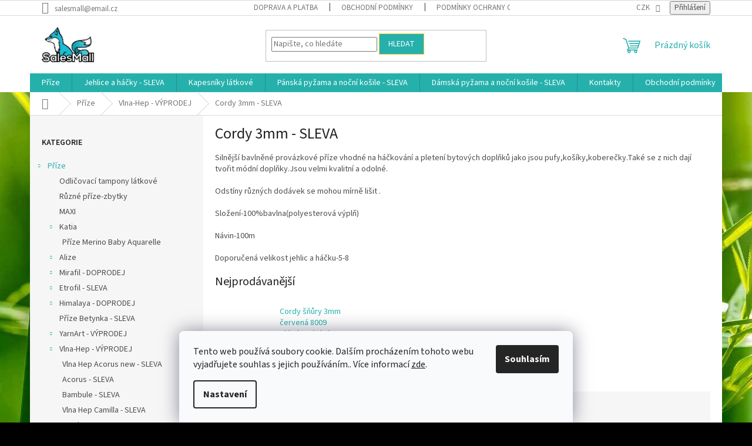

--- FILE ---
content_type: text/html; charset=utf-8
request_url: https://www.salesmall.cz/cordy-3mm/
body_size: 26970
content:
<!doctype html><html lang="cs" dir="ltr" class="header-background-light external-fonts-loaded"><head><meta charset="utf-8" /><meta name="viewport" content="width=device-width,initial-scale=1" /><title>Cordy 3mm - SLEVA - Silnější bavlněné provázkové příze vhodné na háčkování a pletení bytových doplňků jako jsou pufy,košíky,koberečky.Také se z nich dají tvořit módní doplňky.Jsou velmi kvalitní a odolné.
Odstíny různých dodávek se mohou mírně lišit .
Složení-100%bavlna(polyesterová výplň)
Návin-100m
Doporučená velikost jehlic a háčku-5-8&amp;nbsp;</title><link rel="preconnect" href="https://cdn.myshoptet.com" /><link rel="dns-prefetch" href="https://cdn.myshoptet.com" /><link rel="preload" href="https://cdn.myshoptet.com/prj/dist/master/cms/libs/jquery/jquery-1.11.3.min.js" as="script" /><link href="https://cdn.myshoptet.com/prj/dist/master/cms/templates/frontend_templates/shared/css/font-face/source-sans-3.css" rel="stylesheet"><link href="https://cdn.myshoptet.com/prj/dist/master/shop/dist/font-shoptet-11.css.62c94c7785ff2cea73b2.css" rel="stylesheet"><script>
dataLayer = [];
dataLayer.push({'shoptet' : {
    "pageId": 1559,
    "pageType": "category",
    "currency": "CZK",
    "currencyInfo": {
        "decimalSeparator": ",",
        "exchangeRate": 1,
        "priceDecimalPlaces": 2,
        "symbol": "K\u010d",
        "symbolLeft": 0,
        "thousandSeparator": " "
    },
    "language": "cs",
    "projectId": 338408,
    "category": {
        "guid": "d2a7fc4e-5fea-11ea-ac23-ac1f6b0076ec",
        "path": "P\u0159\u00edze | Vlna-Hep - V\u00ddPRODEJ | Cordy 3mm - SLEVA",
        "parentCategoryGuid": "9b95043b-5868-11ea-ac23-ac1f6b0076ec"
    },
    "cartInfo": {
        "id": null,
        "freeShipping": false,
        "freeShippingFrom": 2000,
        "leftToFreeGift": {
            "formattedPrice": "0 K\u010d",
            "priceLeft": 0
        },
        "freeGift": false,
        "leftToFreeShipping": {
            "priceLeft": 2000,
            "dependOnRegion": 0,
            "formattedPrice": "2 000 K\u010d"
        },
        "discountCoupon": [],
        "getNoBillingShippingPrice": {
            "withoutVat": 0,
            "vat": 0,
            "withVat": 0
        },
        "cartItems": [],
        "taxMode": "ORDINARY"
    },
    "cart": [],
    "customer": {
        "priceRatio": 1,
        "priceListId": 1,
        "groupId": null,
        "registered": false,
        "mainAccount": false
    }
}});
dataLayer.push({'cookie_consent' : {
    "marketing": "denied",
    "analytics": "denied"
}});
document.addEventListener('DOMContentLoaded', function() {
    shoptet.consent.onAccept(function(agreements) {
        if (agreements.length == 0) {
            return;
        }
        dataLayer.push({
            'cookie_consent' : {
                'marketing' : (agreements.includes(shoptet.config.cookiesConsentOptPersonalisation)
                    ? 'granted' : 'denied'),
                'analytics': (agreements.includes(shoptet.config.cookiesConsentOptAnalytics)
                    ? 'granted' : 'denied')
            },
            'event': 'cookie_consent'
        });
    });
});
</script>
<meta property="og:type" content="website"><meta property="og:site_name" content="salesmall.cz"><meta property="og:url" content="https://www.salesmall.cz/cordy-3mm/"><meta property="og:title" content="Cordy 3mm - SLEVA - Silnější bavlněné provázkové příze vhodné na háčkování a pletení bytových doplňků jako jsou pufy,košíky,koberečky.Také se z nich dají tvořit módní doplňky.Jsou velmi kvalitní a odolné.
Odstíny různých dodávek se mohou mírně lišit .
Složení-100%bavlna(polyesterová výplň)
Návin-100m
Doporučená velikost jehlic a háčku-5-8&amp;nbsp;"><meta name="author" content="Salesmall.cz"><meta name="web_author" content="Shoptet.cz"><meta name="dcterms.rightsHolder" content="www.salesmall.cz"><meta name="robots" content="index,follow"><meta property="og:image" content="https://www.salesmall.cz/user/categories/orig/396-18_cordy-3mm.jpg"><meta property="og:description" content="Salesmall.cz - galanterie a příze pro vás. 
Při objednávce nad 2000 Kč doručení zdarma."><meta name="description" content="Salesmall.cz - galanterie a příze pro vás. 
Při objednávce nad 2000 Kč doručení zdarma."><meta name="google-site-verification" content="QeyafCTFE0QL-e_NEswLdrujXjByVGXCI9DR-Rk1P5Q"><style>:root {--color-primary: #26b0ac;--color-primary-h: 178;--color-primary-s: 64%;--color-primary-l: 42%;--color-primary-hover: #fd952c;--color-primary-hover-h: 30;--color-primary-hover-s: 98%;--color-primary-hover-l: 58%;--color-secondary: #2bc5c0;--color-secondary-h: 178;--color-secondary-s: 64%;--color-secondary-l: 47%;--color-secondary-hover: #fd952c;--color-secondary-hover-h: 30;--color-secondary-hover-s: 98%;--color-secondary-hover-l: 58%;--color-tertiary: #26b0ac;--color-tertiary-h: 178;--color-tertiary-s: 64%;--color-tertiary-l: 42%;--color-tertiary-hover: #fdca2c;--color-tertiary-hover-h: 45;--color-tertiary-hover-s: 98%;--color-tertiary-hover-l: 58%;--color-header-background: #ffffff;--template-font: "Source Sans 3";--template-headings-font: "Source Sans 3";--header-background-url: none;--cookies-notice-background: #F8FAFB;--cookies-notice-color: #252525;--cookies-notice-button-hover: #27263f;--cookies-notice-link-hover: #3b3a5f;--templates-update-management-preview-mode-content: "Náhled aktualizací šablony je aktivní pro váš prohlížeč."}</style>
    
    <link href="https://cdn.myshoptet.com/prj/dist/master/shop/dist/main-11.less.fcb4a42d7bd8a71b7ee2.css" rel="stylesheet" />
                <link href="https://cdn.myshoptet.com/prj/dist/master/shop/dist/mobile-header-v1-11.less.1ee105d41b5f713c21aa.css" rel="stylesheet" />
    
    <script>var shoptet = shoptet || {};</script>
    <script src="https://cdn.myshoptet.com/prj/dist/master/shop/dist/main-3g-header.js.05f199e7fd2450312de2.js"></script>
<!-- User include --><!-- /User include --><link rel="shortcut icon" href="/favicon.ico" type="image/x-icon" /><link rel="canonical" href="https://www.salesmall.cz/cordy-3mm/" />    <script>
        var _hwq = _hwq || [];
        _hwq.push(['setKey', '369333f12aa34c5c2a02a6f065cacf33']);
        _hwq.push(['setTopPos', '50']);
        _hwq.push(['showWidget', '22']);
        (function() {
            var ho = document.createElement('script');
            ho.src = 'https://cz.im9.cz/direct/i/gjs.php?n=wdgt&sak=369333f12aa34c5c2a02a6f065cacf33';
            var s = document.getElementsByTagName('script')[0]; s.parentNode.insertBefore(ho, s);
        })();
    </script>
<style>/* custom background */@media (min-width: 992px) {body {background-color: #000000 ;background-position: left top;background-repeat: repeat !important;background-attachment: scroll;background-image: url('https://cdn.myshoptet.com/usr/www.salesmall.cz/user/frontend_backgrounds/bambus.jpg');}}</style>    <!-- Global site tag (gtag.js) - Google Analytics -->
    <script async src="https://www.googletagmanager.com/gtag/js?id=G-Q0QXK6TKVW"></script>
    <script>
        
        window.dataLayer = window.dataLayer || [];
        function gtag(){dataLayer.push(arguments);}
        

                    console.debug('default consent data');

            gtag('consent', 'default', {"ad_storage":"denied","analytics_storage":"denied","ad_user_data":"denied","ad_personalization":"denied","wait_for_update":500});
            dataLayer.push({
                'event': 'default_consent'
            });
        
        gtag('js', new Date());

        
                gtag('config', 'G-Q0QXK6TKVW', {"groups":"GA4","send_page_view":false,"content_group":"category","currency":"CZK","page_language":"cs"});
        
        
        
        
        
        
                    gtag('event', 'page_view', {"send_to":"GA4","page_language":"cs","content_group":"category","currency":"CZK"});
        
        
        
        
        
        
        
        
        
        
        
        
        
        document.addEventListener('DOMContentLoaded', function() {
            if (typeof shoptet.tracking !== 'undefined') {
                for (var id in shoptet.tracking.bannersList) {
                    gtag('event', 'view_promotion', {
                        "send_to": "UA",
                        "promotions": [
                            {
                                "id": shoptet.tracking.bannersList[id].id,
                                "name": shoptet.tracking.bannersList[id].name,
                                "position": shoptet.tracking.bannersList[id].position
                            }
                        ]
                    });
                }
            }

            shoptet.consent.onAccept(function(agreements) {
                if (agreements.length !== 0) {
                    console.debug('gtag consent accept');
                    var gtagConsentPayload =  {
                        'ad_storage': agreements.includes(shoptet.config.cookiesConsentOptPersonalisation)
                            ? 'granted' : 'denied',
                        'analytics_storage': agreements.includes(shoptet.config.cookiesConsentOptAnalytics)
                            ? 'granted' : 'denied',
                                                                                                'ad_user_data': agreements.includes(shoptet.config.cookiesConsentOptPersonalisation)
                            ? 'granted' : 'denied',
                        'ad_personalization': agreements.includes(shoptet.config.cookiesConsentOptPersonalisation)
                            ? 'granted' : 'denied',
                        };
                    console.debug('update consent data', gtagConsentPayload);
                    gtag('consent', 'update', gtagConsentPayload);
                    dataLayer.push(
                        { 'event': 'update_consent' }
                    );
                }
            });
        });
    </script>
</head><body class="desktop id-1559 in-cordy-3mm template-11 type-category multiple-columns-body columns-3 ums_forms_redesign--off ums_a11y_category_page--on ums_discussion_rating_forms--off ums_flags_display_unification--on ums_a11y_login--on mobile-header-version-1"><noscript>
    <style>
        #header {
            padding-top: 0;
            position: relative !important;
            top: 0;
        }
        .header-navigation {
            position: relative !important;
        }
        .overall-wrapper {
            margin: 0 !important;
        }
        body:not(.ready) {
            visibility: visible !important;
        }
    </style>
    <div class="no-javascript">
        <div class="no-javascript__title">Musíte změnit nastavení vašeho prohlížeče</div>
        <div class="no-javascript__text">Podívejte se na: <a href="https://www.google.com/support/bin/answer.py?answer=23852">Jak povolit JavaScript ve vašem prohlížeči</a>.</div>
        <div class="no-javascript__text">Pokud používáte software na blokování reklam, může být nutné povolit JavaScript z této stránky.</div>
        <div class="no-javascript__text">Děkujeme.</div>
    </div>
</noscript>

        <div id="fb-root"></div>
        <script>
            window.fbAsyncInit = function() {
                FB.init({
//                    appId            : 'your-app-id',
                    autoLogAppEvents : true,
                    xfbml            : true,
                    version          : 'v19.0'
                });
            };
        </script>
        <script async defer crossorigin="anonymous" src="https://connect.facebook.net/cs_CZ/sdk.js"></script>    <div class="siteCookies siteCookies--bottom siteCookies--light js-siteCookies" role="dialog" data-testid="cookiesPopup" data-nosnippet>
        <div class="siteCookies__form">
            <div class="siteCookies__content">
                <div class="siteCookies__text">
                    Tento web používá soubory cookie. Dalším procházením tohoto webu vyjadřujete souhlas s jejich používáním.. Více informací <a href="http://www.salesmall.cz/podminky-ochrany-osobnich-udaju/" target="\">zde</a>.
                </div>
                <p class="siteCookies__links">
                    <button class="siteCookies__link js-cookies-settings" aria-label="Nastavení cookies" data-testid="cookiesSettings">Nastavení</button>
                </p>
            </div>
            <div class="siteCookies__buttonWrap">
                                <button class="siteCookies__button js-cookiesConsentSubmit" value="all" aria-label="Přijmout cookies" data-testid="buttonCookiesAccept">Souhlasím</button>
            </div>
        </div>
        <script>
            document.addEventListener("DOMContentLoaded", () => {
                const siteCookies = document.querySelector('.js-siteCookies');
                document.addEventListener("scroll", shoptet.common.throttle(() => {
                    const st = document.documentElement.scrollTop;
                    if (st > 1) {
                        siteCookies.classList.add('siteCookies--scrolled');
                    } else {
                        siteCookies.classList.remove('siteCookies--scrolled');
                    }
                }, 100));
            });
        </script>
    </div>
<a href="#content" class="skip-link sr-only">Přejít na obsah</a><div class="overall-wrapper"><div class="user-action"><div class="container">
    <div class="user-action-in">
                    <div id="login" class="user-action-login popup-widget login-widget" role="dialog" aria-labelledby="loginHeading">
        <div class="popup-widget-inner">
                            <h2 id="loginHeading">Přihlášení k vašemu účtu</h2><div id="customerLogin"><form action="/action/Customer/Login/" method="post" id="formLoginIncluded" class="csrf-enabled formLogin" data-testid="formLogin"><input type="hidden" name="referer" value="" /><div class="form-group"><div class="input-wrapper email js-validated-element-wrapper no-label"><input type="email" name="email" class="form-control" autofocus placeholder="E-mailová adresa (např. jan@novak.cz)" data-testid="inputEmail" autocomplete="email" required /></div></div><div class="form-group"><div class="input-wrapper password js-validated-element-wrapper no-label"><input type="password" name="password" class="form-control" placeholder="Heslo" data-testid="inputPassword" autocomplete="current-password" required /><span class="no-display">Nemůžete vyplnit toto pole</span><input type="text" name="surname" value="" class="no-display" /></div></div><div class="form-group"><div class="login-wrapper"><button type="submit" class="btn btn-secondary btn-text btn-login" data-testid="buttonSubmit">Přihlásit se</button><div class="password-helper"><a href="/registrace/" data-testid="signup" rel="nofollow">Nová registrace</a><a href="/klient/zapomenute-heslo/" rel="nofollow">Zapomenuté heslo</a></div></div></div></form>
</div>                    </div>
    </div>

                            <div id="cart-widget" class="user-action-cart popup-widget cart-widget loader-wrapper" data-testid="popupCartWidget" role="dialog" aria-hidden="true">
    <div class="popup-widget-inner cart-widget-inner place-cart-here">
        <div class="loader-overlay">
            <div class="loader"></div>
        </div>
    </div>

    <div class="cart-widget-button">
        <a href="/kosik/" class="btn btn-conversion" id="continue-order-button" rel="nofollow" data-testid="buttonNextStep">Pokračovat do košíku</a>
    </div>
</div>
            </div>
</div>
</div><div class="top-navigation-bar" data-testid="topNavigationBar">

    <div class="container">

        <div class="top-navigation-contacts">
            <strong>Zákaznická podpora:</strong><a href="mailto:salesmall@email.cz" class="project-email" data-testid="contactboxEmail"><span>salesmall@email.cz</span></a>        </div>

                            <div class="top-navigation-menu">
                <div class="top-navigation-menu-trigger"></div>
                <ul class="top-navigation-bar-menu">
                                            <li class="top-navigation-menu-item-1481">
                            <a href="/doprava-a-platba/">Doprava a platba</a>
                        </li>
                                            <li class="top-navigation-menu-item-1475">
                            <a href="/obchodni-podminky/">Obchodní podmínky</a>
                        </li>
                                            <li class="top-navigation-menu-item-691">
                            <a href="/podminky-ochrany-osobnich-udaju/">Podmínky ochrany osobních údajů </a>
                        </li>
                                            <li class="top-navigation-menu-item--51">
                            <a href="/hodnoceni-obchodu/">Hodnocení obchodu</a>
                        </li>
                                    </ul>
                <ul class="top-navigation-bar-menu-helper"></ul>
            </div>
        
        <div class="top-navigation-tools">
            <div class="responsive-tools">
                <a href="#" class="toggle-window" data-target="search" aria-label="Hledat" data-testid="linkSearchIcon"></a>
                                                            <a href="#" class="toggle-window" data-target="login"></a>
                                                    <a href="#" class="toggle-window" data-target="navigation" aria-label="Menu" data-testid="hamburgerMenu"></a>
            </div>
                <div class="dropdown">
        <span>Ceny v:</span>
        <button id="topNavigationDropdown" type="button" data-toggle="dropdown" aria-haspopup="true" aria-expanded="false">
            CZK
            <span class="caret"></span>
        </button>
        <ul class="dropdown-menu" aria-labelledby="topNavigationDropdown"><li><a href="/action/Currency/changeCurrency/?currencyCode=CZK" rel="nofollow">CZK</a></li><li><a href="/action/Currency/changeCurrency/?currencyCode=EUR" rel="nofollow">EUR</a></li></ul>
    </div>
            <button class="top-nav-button top-nav-button-login toggle-window" type="button" data-target="login" aria-haspopup="dialog" aria-controls="login" aria-expanded="false" data-testid="signin"><span>Přihlášení</span></button>        </div>

    </div>

</div>
<header id="header"><div class="container navigation-wrapper">
    <div class="header-top">
        <div class="site-name-wrapper">
            <div class="site-name"><a href="/" data-testid="linkWebsiteLogo"><img src="https://cdn.myshoptet.com/usr/www.salesmall.cz/user/logos/vodoznak_salesmall_vetsikvalita.png" alt="Salesmall.cz" fetchpriority="low" /></a></div>        </div>
        <div class="search" itemscope itemtype="https://schema.org/WebSite">
            <meta itemprop="headline" content="Cordy 3mm - SLEVA"/><meta itemprop="url" content="https://www.salesmall.cz"/><meta itemprop="text" content="Salesmall.cz - galanterie a příze pro vás. Při objednávce nad 2000 Kč doručení zdarma."/>            <form action="/action/ProductSearch/prepareString/" method="post"
    id="formSearchForm" class="search-form compact-form js-search-main"
    itemprop="potentialAction" itemscope itemtype="https://schema.org/SearchAction" data-testid="searchForm">
    <fieldset>
        <meta itemprop="target"
            content="https://www.salesmall.cz/vyhledavani/?string={string}"/>
        <input type="hidden" name="language" value="cs"/>
        
            
<input
    type="search"
    name="string"
        class="query-input form-control search-input js-search-input"
    placeholder="Napište, co hledáte"
    autocomplete="off"
    required
    itemprop="query-input"
    aria-label="Vyhledávání"
    data-testid="searchInput"
>
            <button type="submit" class="btn btn-default" data-testid="searchBtn">Hledat</button>
        
    </fieldset>
</form>
        </div>
        <div class="navigation-buttons">
                
    <a href="/kosik/" class="btn btn-icon toggle-window cart-count" data-target="cart" data-hover="true" data-redirect="true" data-testid="headerCart" rel="nofollow" aria-haspopup="dialog" aria-expanded="false" aria-controls="cart-widget">
        
                <span class="sr-only">Nákupní košík</span>
        
            <span class="cart-price visible-lg-inline-block" data-testid="headerCartPrice">
                                    Prázdný košík                            </span>
        
    
            </a>
        </div>
    </div>
    <nav id="navigation" aria-label="Hlavní menu" data-collapsible="true"><div class="navigation-in menu"><ul class="menu-level-1" role="menubar" data-testid="headerMenuItems"><li class="menu-item-809 ext" role="none"><a href="/prize/" data-testid="headerMenuItem" role="menuitem" aria-haspopup="true" aria-expanded="false"><b>Příze</b><span class="submenu-arrow"></span></a><ul class="menu-level-2" aria-label="Příze" tabindex="-1" role="menu"><li class="menu-item-2715" role="none"><a href="/odlicovaci-tampony-latkove/" class="menu-image" data-testid="headerMenuItem" tabindex="-1" aria-hidden="true"><img src="data:image/svg+xml,%3Csvg%20width%3D%22140%22%20height%3D%22100%22%20xmlns%3D%22http%3A%2F%2Fwww.w3.org%2F2000%2Fsvg%22%3E%3C%2Fsvg%3E" alt="" aria-hidden="true" width="140" height="100"  data-src="https://cdn.myshoptet.com/prj/dist/master/cms/templates/frontend_templates/00/img/folder.svg" fetchpriority="low" /></a><div><a href="/odlicovaci-tampony-latkove/" data-testid="headerMenuItem" role="menuitem"><span>Odličovací tampony látkové</span></a>
                        </div></li><li class="menu-item-2703" role="none"><a href="/ruzne-prize-zbytky/" class="menu-image" data-testid="headerMenuItem" tabindex="-1" aria-hidden="true"><img src="data:image/svg+xml,%3Csvg%20width%3D%22140%22%20height%3D%22100%22%20xmlns%3D%22http%3A%2F%2Fwww.w3.org%2F2000%2Fsvg%22%3E%3C%2Fsvg%3E" alt="" aria-hidden="true" width="140" height="100"  data-src="https://cdn.myshoptet.com/prj/dist/master/cms/templates/frontend_templates/00/img/folder.svg" fetchpriority="low" /></a><div><a href="/ruzne-prize-zbytky/" data-testid="headerMenuItem" role="menuitem"><span>Různé příze-zbytky</span></a>
                        </div></li><li class="menu-item-2700" role="none"><a href="/maxi/" class="menu-image" data-testid="headerMenuItem" tabindex="-1" aria-hidden="true"><img src="data:image/svg+xml,%3Csvg%20width%3D%22140%22%20height%3D%22100%22%20xmlns%3D%22http%3A%2F%2Fwww.w3.org%2F2000%2Fsvg%22%3E%3C%2Fsvg%3E" alt="" aria-hidden="true" width="140" height="100"  data-src="https://cdn.myshoptet.com/usr/www.salesmall.cz/user/categories/thumb/_vyr_11704_maxi-0003.jpg" fetchpriority="low" /></a><div><a href="/maxi/" data-testid="headerMenuItem" role="menuitem"><span>MAXI</span></a>
                        </div></li><li class="menu-item-2622 has-third-level" role="none"><a href="/katia/" class="menu-image" data-testid="headerMenuItem" tabindex="-1" aria-hidden="true"><img src="data:image/svg+xml,%3Csvg%20width%3D%22140%22%20height%3D%22100%22%20xmlns%3D%22http%3A%2F%2Fwww.w3.org%2F2000%2Fsvg%22%3E%3C%2Fsvg%3E" alt="" aria-hidden="true" width="140" height="100"  data-src="https://cdn.myshoptet.com/usr/www.salesmall.cz/user/categories/thumb/merino_baby_aquarelle_barevnice.jpg" fetchpriority="low" /></a><div><a href="/katia/" data-testid="headerMenuItem" role="menuitem"><span>Katia</span></a>
                                                    <ul class="menu-level-3" role="menu">
                                                                    <li class="menu-item-2625" role="none">
                                        <a href="/katia-merino-baby-aquarelle-2/" data-testid="headerMenuItem" role="menuitem">
                                            Příze  Merino Baby Aquarelle</a>                                    </li>
                                                            </ul>
                        </div></li><li class="menu-item-869 has-third-level" role="none"><a href="/alize/" class="menu-image" data-testid="headerMenuItem" tabindex="-1" aria-hidden="true"><img src="data:image/svg+xml,%3Csvg%20width%3D%22140%22%20height%3D%22100%22%20xmlns%3D%22http%3A%2F%2Fwww.w3.org%2F2000%2Fsvg%22%3E%3C%2Fsvg%3E" alt="" aria-hidden="true" width="140" height="100"  data-src="https://cdn.myshoptet.com/usr/www.salesmall.cz/user/categories/thumb/alize1.jpg" fetchpriority="low" /></a><div><a href="/alize/" data-testid="headerMenuItem" role="menuitem"><span>Alize</span></a>
                                                    <ul class="menu-level-3" role="menu">
                                                                    <li class="menu-item-1514" role="none">
                                        <a href="/alize-diva-batik/" data-testid="headerMenuItem" role="menuitem">
                                            Alize Diva Batik</a>,                                    </li>
                                                                    <li class="menu-item-1526" role="none">
                                        <a href="/alize-diva-2/" data-testid="headerMenuItem" role="menuitem">
                                            Alize Diva - DOPRODEJ</a>,                                    </li>
                                                                    <li class="menu-item-1538" role="none">
                                        <a href="/alize-bella-batik-2/" data-testid="headerMenuItem" role="menuitem">
                                            Alize Bella Batik 50g+100g</a>,                                    </li>
                                                                    <li class="menu-item-1547" role="none">
                                        <a href="/alize-bella/" data-testid="headerMenuItem" role="menuitem">
                                            Alize Bella 50g - DOPRODEJ</a>,                                    </li>
                                                                    <li class="menu-item-2231" role="none">
                                        <a href="/alize-bella-100g/" data-testid="headerMenuItem" role="menuitem">
                                            Alize Bella 100g</a>,                                    </li>
                                                                    <li class="menu-item-1610" role="none">
                                        <a href="/alize-cotton-gold-hobby/" data-testid="headerMenuItem" role="menuitem">
                                            Alize Cotton Gold Hobby - DOPRODEJ</a>,                                    </li>
                                                                    <li class="menu-item-878" role="none">
                                        <a href="/alize-baby-best/" data-testid="headerMenuItem" role="menuitem">
                                            Alize Baby Best - SLEVA</a>,                                    </li>
                                                                    <li class="menu-item-881" role="none">
                                        <a href="/alize-baby-best-batik/" data-testid="headerMenuItem" role="menuitem">
                                            Alize Baby Best Batik - DOPRODEJ</a>,                                    </li>
                                                                    <li class="menu-item-890" role="none">
                                        <a href="/alize-burcum-batik/" data-testid="headerMenuItem" role="menuitem">
                                            Alize Burcum Batik - DOPRODEJ</a>,                                    </li>
                                                                    <li class="menu-item-1712" role="none">
                                        <a href="/alize-bella-ombre-batik/" data-testid="headerMenuItem" role="menuitem">
                                            Alize Bella Ombre  Batik - DOPRODEJ</a>,                                    </li>
                                                                    <li class="menu-item-2324" role="none">
                                        <a href="/alize-merino-royal/" data-testid="headerMenuItem" role="menuitem">
                                            Alize Merino Royal - SLEVA</a>,                                    </li>
                                                                    <li class="menu-item-1877" role="none">
                                        <a href="/alize-puffy-doprodej/" data-testid="headerMenuItem" role="menuitem">
                                            Alize Puffy - DOPRODEJ</a>                                    </li>
                                                            </ul>
                        </div></li><li class="menu-item-2045 has-third-level" role="none"><a href="/mirafil/" class="menu-image" data-testid="headerMenuItem" tabindex="-1" aria-hidden="true"><img src="data:image/svg+xml,%3Csvg%20width%3D%22140%22%20height%3D%22100%22%20xmlns%3D%22http%3A%2F%2Fwww.w3.org%2F2000%2Fsvg%22%3E%3C%2Fsvg%3E" alt="" aria-hidden="true" width="140" height="100"  data-src="https://cdn.myshoptet.com/prj/dist/master/cms/templates/frontend_templates/00/img/folder.svg" fetchpriority="low" /></a><div><a href="/mirafil/" data-testid="headerMenuItem" role="menuitem"><span>Mirafil - DOPRODEJ</span></a>
                                                    <ul class="menu-level-3" role="menu">
                                                                    <li class="menu-item-2048" role="none">
                                        <a href="/mirafil-bosphorus/" data-testid="headerMenuItem" role="menuitem">
                                            Příze Mirafil Bosphorus - DOPRODEJ</a>,                                    </li>
                                                                    <li class="menu-item-2051" role="none">
                                        <a href="/mirafil-bosphorus-multi/" data-testid="headerMenuItem" role="menuitem">
                                            Příze Mirafil Bosphorus Multi - DOPRODEJ</a>,                                    </li>
                                                                    <li class="menu-item-2054" role="none">
                                        <a href="/mirafil-java/" data-testid="headerMenuItem" role="menuitem">
                                            Příze Mirafil Java - SLEVA</a>,                                    </li>
                                                                    <li class="menu-item-2057" role="none">
                                        <a href="/mirafil-universe/" data-testid="headerMenuItem" role="menuitem">
                                            Příze Mirafil Universe - DOPRODEJ</a>,                                    </li>
                                                                    <li class="menu-item-2060" role="none">
                                        <a href="/mirafil-universe-solid/" data-testid="headerMenuItem" role="menuitem">
                                            Příze Mirafil Universe Solid - DOPRODEJ</a>                                    </li>
                                                            </ul>
                        </div></li><li class="menu-item-872 has-third-level" role="none"><a href="/etrofil/" class="menu-image" data-testid="headerMenuItem" tabindex="-1" aria-hidden="true"><img src="data:image/svg+xml,%3Csvg%20width%3D%22140%22%20height%3D%22100%22%20xmlns%3D%22http%3A%2F%2Fwww.w3.org%2F2000%2Fsvg%22%3E%3C%2Fsvg%3E" alt="" aria-hidden="true" width="140" height="100"  data-src="https://cdn.myshoptet.com/usr/www.salesmall.cz/user/categories/thumb/logo.jpg" fetchpriority="low" /></a><div><a href="/etrofil/" data-testid="headerMenuItem" role="menuitem"><span>Etrofil - SLEVA</span></a>
                                                    <ul class="menu-level-3" role="menu">
                                                                    <li class="menu-item-2168" role="none">
                                        <a href="/etrofil-gurme/" data-testid="headerMenuItem" role="menuitem">
                                            Etrofil Gurme - SLEVA</a>,                                    </li>
                                                                    <li class="menu-item-905" role="none">
                                        <a href="/etrofil-baby-cashmere/" data-testid="headerMenuItem" role="menuitem">
                                            Etrofil Baby Cashmere</a>,                                    </li>
                                                                    <li class="menu-item-908" role="none">
                                        <a href="/etrofil-bambino-lux-cotton/" data-testid="headerMenuItem" role="menuitem">
                                            Etrofil Bambino Lux Cotton - SLEVA</a>,                                    </li>
                                                                    <li class="menu-item-911" role="none">
                                        <a href="/etrofil-bambino-organic/" data-testid="headerMenuItem" role="menuitem">
                                            Etrofil Bambino Organic - SLEVA</a>,                                    </li>
                                                                    <li class="menu-item-914" role="none">
                                        <a href="/etrofil-belgrade/" data-testid="headerMenuItem" role="menuitem">
                                            Etrofil Belgrade - SLEVA</a>,                                    </li>
                                                                    <li class="menu-item-917" role="none">
                                        <a href="/etrofil-iceland/" data-testid="headerMenuItem" role="menuitem">
                                            Etrofil Iceland - SLEVA</a>,                                    </li>
                                                                    <li class="menu-item-920" role="none">
                                        <a href="/etrofil-jeans/" data-testid="headerMenuItem" role="menuitem">
                                            Etrofil Jeans - SLEVA</a>,                                    </li>
                                                                    <li class="menu-item-923" role="none">
                                        <a href="/etrofil-kasmir/" data-testid="headerMenuItem" role="menuitem">
                                            Etrofil Kasmir - SLEVA</a>,                                    </li>
                                                                    <li class="menu-item-926" role="none">
                                        <a href="/etrofil-puzzle/" data-testid="headerMenuItem" role="menuitem">
                                            Etrofil Puzzle - SLEVA</a>,                                    </li>
                                                                    <li class="menu-item-1718" role="none">
                                        <a href="/etrofil-re-public/" data-testid="headerMenuItem" role="menuitem">
                                            Etrofil Re-Public - SLEVA</a>,                                    </li>
                                                                    <li class="menu-item-2574" role="none">
                                        <a href="/etrofil-puzzle-solid/" data-testid="headerMenuItem" role="menuitem">
                                            Etrofil Puzzle Solid</a>                                    </li>
                                                            </ul>
                        </div></li><li class="menu-item-932 has-third-level" role="none"><a href="/himalaya/" class="menu-image" data-testid="headerMenuItem" tabindex="-1" aria-hidden="true"><img src="data:image/svg+xml,%3Csvg%20width%3D%22140%22%20height%3D%22100%22%20xmlns%3D%22http%3A%2F%2Fwww.w3.org%2F2000%2Fsvg%22%3E%3C%2Fsvg%3E" alt="" aria-hidden="true" width="140" height="100"  data-src="https://cdn.myshoptet.com/usr/www.salesmall.cz/user/categories/thumb/lo.png" fetchpriority="low" /></a><div><a href="/himalaya/" data-testid="headerMenuItem" role="menuitem"><span>Himalaya - DOPRODEJ</span></a>
                                                    <ul class="menu-level-3" role="menu">
                                                                    <li class="menu-item-2384" role="none">
                                        <a href="/himalaya-prize-norway/" data-testid="headerMenuItem" role="menuitem">
                                            Himalaya příze Norway</a>,                                    </li>
                                                                    <li class="menu-item-1550" role="none">
                                        <a href="/himalaya-prize-seta-lux-silky-touch/" data-testid="headerMenuItem" role="menuitem">
                                            Himalaya příze Seta Lux(Silky Touch) - DOPRODEJ</a>,                                    </li>
                                                                    <li class="menu-item-986" role="none">
                                        <a href="/himalaya-prize-dolphin-baby/" data-testid="headerMenuItem" role="menuitem">
                                            Himalaya příze Dolphin Baby</a>,                                    </li>
                                                                    <li class="menu-item-989" role="none">
                                        <a href="/himalaya-prize-deluxe-bamboo/" data-testid="headerMenuItem" role="menuitem">
                                            Himalaya příze DeLuxe Bamboo - DOPRODEJ</a>,                                    </li>
                                                                    <li class="menu-item-992" role="none">
                                        <a href="/himalaya-prize-everyday/" data-testid="headerMenuItem" role="menuitem">
                                            Himalaya příze Everyday DOPRODEJ</a>,                                    </li>
                                                                    <li class="menu-item-995" role="none">
                                        <a href="/himalaya-prize-everyday-big/" data-testid="headerMenuItem" role="menuitem">
                                            Himalaya příze Everyday Big</a>,                                    </li>
                                                                    <li class="menu-item-2357" role="none">
                                        <a href="/himalaya-prize-everyday-ekose/" data-testid="headerMenuItem" role="menuitem">
                                            Himalaya příze Everyday Ekose</a>,                                    </li>
                                                                    <li class="menu-item-2297" role="none">
                                        <a href="/himalaya-prize-everyday-viking/" data-testid="headerMenuItem" role="menuitem">
                                            Himalaya příze Everyday Viking - DOPRODEJ</a>,                                    </li>
                                                                    <li class="menu-item-1001" role="none">
                                        <a href="/himalaya-everyday-bebe-lux-stripes/" data-testid="headerMenuItem" role="menuitem">
                                            Himalaya Everyday Bebe Lux Stripes - DOPRODEJ</a>,                                    </li>
                                                                    <li class="menu-item-1004" role="none">
                                        <a href="/himalaya-prize-mercan-batik/" data-testid="headerMenuItem" role="menuitem">
                                            Himalaya příze Mercan Batik - DOPRODEJ</a>,                                    </li>
                                                                    <li class="menu-item-1943" role="none">
                                        <a href="/himalaya-prize-velvet/" data-testid="headerMenuItem" role="menuitem">
                                            Himalaya příze Velvet - DOPRODEJ</a>                                    </li>
                                                            </ul>
                        </div></li><li class="menu-item-1931" role="none"><a href="/prize-betynka/" class="menu-image" data-testid="headerMenuItem" tabindex="-1" aria-hidden="true"><img src="data:image/svg+xml,%3Csvg%20width%3D%22140%22%20height%3D%22100%22%20xmlns%3D%22http%3A%2F%2Fwww.w3.org%2F2000%2Fsvg%22%3E%3C%2Fsvg%3E" alt="" aria-hidden="true" width="140" height="100"  data-src="https://cdn.myshoptet.com/usr/www.salesmall.cz/user/categories/thumb/314.jpg" fetchpriority="low" /></a><div><a href="/prize-betynka/" data-testid="headerMenuItem" role="menuitem"><span>Příze Betynka - SLEVA</span></a>
                        </div></li><li class="menu-item-935 has-third-level" role="none"><a href="/yarnart/" class="menu-image" data-testid="headerMenuItem" tabindex="-1" aria-hidden="true"><img src="data:image/svg+xml,%3Csvg%20width%3D%22140%22%20height%3D%22100%22%20xmlns%3D%22http%3A%2F%2Fwww.w3.org%2F2000%2Fsvg%22%3E%3C%2Fsvg%3E" alt="" aria-hidden="true" width="140" height="100"  data-src="https://cdn.myshoptet.com/usr/www.salesmall.cz/user/categories/thumb/yarnart_logo_maxi.png" fetchpriority="low" /></a><div><a href="/yarnart/" data-testid="headerMenuItem" role="menuitem"><span>YarnArt - VÝPRODEJ</span></a>
                                                    <ul class="menu-level-3" role="menu">
                                                                    <li class="menu-item-1010" role="none">
                                        <a href="/ambiance/" data-testid="headerMenuItem" role="menuitem">
                                            YarnArt příze Ambiance- VÝPRODEJ</a>,                                    </li>
                                                                    <li class="menu-item-1013" role="none">
                                        <a href="/angora-active/" data-testid="headerMenuItem" role="menuitem">
                                            YarnArt příze Angora Active - VÝPRODEJ</a>,                                    </li>
                                                                    <li class="menu-item-1025" role="none">
                                        <a href="/camellia/" data-testid="headerMenuItem" role="menuitem">
                                            YarnArt příze Camellia - VÝPRODEJ</a>,                                    </li>
                                                                    <li class="menu-item-1028" role="none">
                                        <a href="/creative/" data-testid="headerMenuItem" role="menuitem">
                                            YarnArt příze Creative - VÝPRODEJ</a>,                                    </li>
                                                                    <li class="menu-item-1031" role="none">
                                        <a href="/eco-cotton/" data-testid="headerMenuItem" role="menuitem">
                                            YarnArt příze Eco Cotton - VÝPRODEJ</a>,                                    </li>
                                                                    <li class="menu-item-1040" role="none">
                                        <a href="/flowers/" data-testid="headerMenuItem" role="menuitem">
                                            YarnArt příze Flowers - VÝPRODEJ</a>,                                    </li>
                                                                    <li class="menu-item-1043" role="none">
                                        <a href="/gina/" data-testid="headerMenuItem" role="menuitem">
                                            YarnArt příze Gina/Jeans - VÝPRODEJ</a>,                                    </li>
                                                                    <li class="menu-item-1046" role="none">
                                        <a href="/gina-plus/" data-testid="headerMenuItem" role="menuitem">
                                            YarnArt příze Gina/Jeans Plus - VÝPRODEJ</a>,                                    </li>
                                                                    <li class="menu-item-1052" role="none">
                                        <a href="/happy/" data-testid="headerMenuItem" role="menuitem">
                                            YarnArt příze Happy - VÝPRODEJ</a>,                                    </li>
                                                                    <li class="menu-item-1055" role="none">
                                        <a href="/christmas/" data-testid="headerMenuItem" role="menuitem">
                                            YarnArt příze Christmas - VÝPRODEJ</a>,                                    </li>
                                                                    <li class="menu-item-1061" role="none">
                                        <a href="/legend/" data-testid="headerMenuItem" role="menuitem">
                                            YarnArt příze Legend - VÝPRODEJ</a>,                                    </li>
                                                                    <li class="menu-item-1064" role="none">
                                        <a href="/macrame/" data-testid="headerMenuItem" role="menuitem">
                                            YarnArt příze Macrame - VÝPRODEJ</a>,                                    </li>
                                                                    <li class="menu-item-1070" role="none">
                                        <a href="/magic-fine/" data-testid="headerMenuItem" role="menuitem">
                                            YarnArt příze Magic Fine - VÝPRODEJ</a>,                                    </li>
                                                                    <li class="menu-item-1073" role="none">
                                        <a href="/mink/" data-testid="headerMenuItem" role="menuitem">
                                            YarnArt příze Mink - VÝPRODEJ</a>,                                    </li>
                                                                    <li class="menu-item-1076" role="none">
                                        <a href="/norway/" data-testid="headerMenuItem" role="menuitem">
                                            YarnArt příze Norway -VÝPRODEJ</a>,                                    </li>
                                                                    <li class="menu-item-1079" role="none">
                                        <a href="/ocean/" data-testid="headerMenuItem" role="menuitem">
                                            YarnArt příze Ocean - VÝPRODEJ</a>,                                    </li>
                                                                    <li class="menu-item-1082" role="none">
                                        <a href="/summer/" data-testid="headerMenuItem" role="menuitem">
                                            YarnArt příze Summer -VÝPRODEJ</a>,                                    </li>
                                                                    <li class="menu-item-1085" role="none">
                                        <a href="/rapido/" data-testid="headerMenuItem" role="menuitem">
                                            YarnArt příze Rapido - VÝPRODEJ</a>,                                    </li>
                                                                    <li class="menu-item-1088" role="none">
                                        <a href="/ribbon/" data-testid="headerMenuItem" role="menuitem">
                                            YarnArt příze Ribbon - VÝPRODEJ</a>,                                    </li>
                                                                    <li class="menu-item-1091" role="none">
                                        <a href="/tahiti/" data-testid="headerMenuItem" role="menuitem">
                                            YarnArt příze Tahiti - VÝPRODEJ</a>,                                    </li>
                                                                    <li class="menu-item-1094" role="none">
                                        <a href="/tweed/" data-testid="headerMenuItem" role="menuitem">
                                            YarnArt příze Tweed - VÝPRODEJ</a>,                                    </li>
                                                                    <li class="menu-item-1097" role="none">
                                        <a href="/velour/" data-testid="headerMenuItem" role="menuitem">
                                            YarnArt příze Velour - VÝPRODEJ</a>                                    </li>
                                                            </ul>
                        </div></li><li class="menu-item-938 has-third-level" role="none"><a href="/vlna-hep/" class="menu-image" data-testid="headerMenuItem" tabindex="-1" aria-hidden="true"><img src="data:image/svg+xml,%3Csvg%20width%3D%22140%22%20height%3D%22100%22%20xmlns%3D%22http%3A%2F%2Fwww.w3.org%2F2000%2Fsvg%22%3E%3C%2Fsvg%3E" alt="" aria-hidden="true" width="140" height="100"  data-src="https://cdn.myshoptet.com/usr/www.salesmall.cz/user/categories/thumb/logo_vlna-1.png" fetchpriority="low" /></a><div><a href="/vlna-hep/" data-testid="headerMenuItem" role="menuitem"><span>Vlna-Hep - VÝPRODEJ</span></a>
                                                    <ul class="menu-level-3" role="menu">
                                                                    <li class="menu-item-1937" role="none">
                                        <a href="/vlna-hep-acorus-new/" data-testid="headerMenuItem" role="menuitem">
                                            Vlna Hep Acorus new - SLEVA</a>,                                    </li>
                                                                    <li class="menu-item-1664" role="none">
                                        <a href="/acorus/" data-testid="headerMenuItem" role="menuitem">
                                            Acorus - SLEVA</a>,                                    </li>
                                                                    <li class="menu-item-1139" role="none">
                                        <a href="/bambule/" data-testid="headerMenuItem" role="menuitem">
                                            Bambule - SLEVA</a>,                                    </li>
                                                                    <li class="menu-item-1145" role="none">
                                        <a href="/vlna-hep-camilla/" data-testid="headerMenuItem" role="menuitem">
                                            Vlna Hep Camilla - SLEVA</a>,                                    </li>
                                                                    <li class="menu-item-1553" role="none">
                                        <a href="/cordy-5mm/" data-testid="headerMenuItem" role="menuitem">
                                            Cordy 5mm - SLEVA</a>,                                    </li>
                                                                    <li class="menu-item-1559" role="none">
                                        <a href="/cordy-3mm/" class="active" data-testid="headerMenuItem" role="menuitem">
                                            Cordy 3mm - SLEVA</a>,                                    </li>
                                                                    <li class="menu-item-1157" role="none">
                                        <a href="/cotton-mix/" data-testid="headerMenuItem" role="menuitem">
                                            Cotton Mix - SLEVA</a>,                                    </li>
                                                                    <li class="menu-item-2273" role="none">
                                        <a href="/elen-baby/" data-testid="headerMenuItem" role="menuitem">
                                            Elen Baby - SLEVA</a>,                                    </li>
                                                                    <li class="menu-item-2276" role="none">
                                        <a href="/elen-baby-batik/" data-testid="headerMenuItem" role="menuitem">
                                            Elen Baby Batik - SLEVA</a>,                                    </li>
                                                                    <li class="menu-item-1169" role="none">
                                        <a href="/matic-color/" data-testid="headerMenuItem" role="menuitem">
                                            Matic Color - SLEVA</a>,                                    </li>
                                                                    <li class="menu-item-1172" role="none">
                                        <a href="/moonlight/" data-testid="headerMenuItem" role="menuitem">
                                            Moonlight - SLEVA</a>,                                    </li>
                                                                    <li class="menu-item-1181" role="none">
                                        <a href="/tulip/" data-testid="headerMenuItem" role="menuitem">
                                            Tulip - SLEVA</a>,                                    </li>
                                                                    <li class="menu-item-1184" role="none">
                                        <a href="/tulip-color/" data-testid="headerMenuItem" role="menuitem">
                                            Tulip Color - SLEVA</a>,                                    </li>
                                                                    <li class="menu-item-1187" role="none">
                                        <a href="/tulip-big/" data-testid="headerMenuItem" role="menuitem">
                                            Tulip Big - SLEVA</a>,                                    </li>
                                                                    <li class="menu-item-1193" role="none">
                                        <a href="/waltz/" data-testid="headerMenuItem" role="menuitem">
                                            Waltz - SLEVA</a>,                                    </li>
                                                                    <li class="menu-item-1820" role="none">
                                        <a href="/floxy/" data-testid="headerMenuItem" role="menuitem">
                                            Floxy - SLEVA</a>,                                    </li>
                                                                    <li class="menu-item-1883" role="none">
                                        <a href="/patty/" data-testid="headerMenuItem" role="menuitem">
                                            Patty - SLEVA</a>,                                    </li>
                                                                    <li class="menu-item-2282" role="none">
                                        <a href="/sierra/" data-testid="headerMenuItem" role="menuitem">
                                            Sierra color - SLEVA</a>,                                    </li>
                                                                    <li class="menu-item-2504" role="none">
                                        <a href="/lofoty/" data-testid="headerMenuItem" role="menuitem">
                                            Lofoty - SLEVA</a>                                    </li>
                                                            </ul>
                        </div></li><li class="menu-item-965 has-third-level" role="none"><a href="/vlnika/" class="menu-image" data-testid="headerMenuItem" tabindex="-1" aria-hidden="true"><img src="data:image/svg+xml,%3Csvg%20width%3D%22140%22%20height%3D%22100%22%20xmlns%3D%22http%3A%2F%2Fwww.w3.org%2F2000%2Fsvg%22%3E%3C%2Fsvg%3E" alt="" aria-hidden="true" width="140" height="100"  data-src="https://cdn.myshoptet.com/usr/www.salesmall.cz/user/categories/thumb/vlnika.png" fetchpriority="low" /></a><div><a href="/vlnika/" data-testid="headerMenuItem" role="menuitem"><span>Vlnika - SLEVA</span></a>
                                                    <ul class="menu-level-3" role="menu">
                                                                    <li class="menu-item-1913" role="none">
                                        <a href="/prize-pryia/" data-testid="headerMenuItem" role="menuitem">
                                            Příze Pryia</a>,                                    </li>
                                                                    <li class="menu-item-1811" role="none">
                                        <a href="/duhova-fantazie/" data-testid="headerMenuItem" role="menuitem">
                                            Příze Duhová fantazie - SLEVA</a>,                                    </li>
                                                                    <li class="menu-item-2689" role="none">
                                        <a href="/prize-dolly-ombre/" data-testid="headerMenuItem" role="menuitem">
                                            Příze Dolly Ombre - SLEVA</a>                                    </li>
                                                            </ul>
                        </div></li><li class="menu-item-941 has-third-level" role="none"><a href="/nako/" class="menu-image" data-testid="headerMenuItem" tabindex="-1" aria-hidden="true"><img src="data:image/svg+xml,%3Csvg%20width%3D%22140%22%20height%3D%22100%22%20xmlns%3D%22http%3A%2F%2Fwww.w3.org%2F2000%2Fsvg%22%3E%3C%2Fsvg%3E" alt="" aria-hidden="true" width="140" height="100"  data-src="https://cdn.myshoptet.com/usr/www.salesmall.cz/user/categories/thumb/nako.jpg" fetchpriority="low" /></a><div><a href="/nako/" data-testid="headerMenuItem" role="menuitem"><span>Nako VÝPRODEJ</span></a>
                                                    <ul class="menu-level-3" role="menu">
                                                                    <li class="menu-item-1100" role="none">
                                        <a href="/nako-prize-ombre/" data-testid="headerMenuItem" role="menuitem">
                                            Nako příze Ombre  DOPRODEJ</a>,                                    </li>
                                                                    <li class="menu-item-1103" role="none">
                                        <a href="/nako-prize-saten/" data-testid="headerMenuItem" role="menuitem">
                                            Nako příze Saten DOPRODEJ</a>                                    </li>
                                                            </ul>
                        </div></li><li class="menu-item-944 has-third-level" role="none"><a href="/kartopu/" class="menu-image" data-testid="headerMenuItem" tabindex="-1" aria-hidden="true"><img src="data:image/svg+xml,%3Csvg%20width%3D%22140%22%20height%3D%22100%22%20xmlns%3D%22http%3A%2F%2Fwww.w3.org%2F2000%2Fsvg%22%3E%3C%2Fsvg%3E" alt="" aria-hidden="true" width="140" height="100"  data-src="https://cdn.myshoptet.com/usr/www.salesmall.cz/user/categories/thumb/kartopu.png" fetchpriority="low" /></a><div><a href="/kartopu/" data-testid="headerMenuItem" role="menuitem"><span>Kartopu - SLEVA</span></a>
                                                    <ul class="menu-level-3" role="menu">
                                                                    <li class="menu-item-1109" role="none">
                                        <a href="/anakuzusu/" data-testid="headerMenuItem" role="menuitem">
                                            Kartopu příze Anakuzusu - SLEVA</a>,                                    </li>
                                                                    <li class="menu-item-1115" role="none">
                                        <a href="/zambak/" data-testid="headerMenuItem" role="menuitem">
                                            Kartopu příze Zambak - SLEVA</a>,                                    </li>
                                                                    <li class="menu-item-2453" role="none">
                                        <a href="/prize-lotus-lux/" data-testid="headerMenuItem" role="menuitem">
                                            Kartopu příze Lotus Lux</a>                                    </li>
                                                            </ul>
                        </div></li><li class="menu-item-2213 has-third-level" role="none"><a href="/fox-duhova-klubicka-3nitky/" class="menu-image" data-testid="headerMenuItem" tabindex="-1" aria-hidden="true"><img src="data:image/svg+xml,%3Csvg%20width%3D%22140%22%20height%3D%22100%22%20xmlns%3D%22http%3A%2F%2Fwww.w3.org%2F2000%2Fsvg%22%3E%3C%2Fsvg%3E" alt="" aria-hidden="true" width="140" height="100"  data-src="https://cdn.myshoptet.com/usr/www.salesmall.cz/user/categories/thumb/pol__rn___z____e_.jpg" fetchpriority="low" /></a><div><a href="/fox-duhova-klubicka-3nitky/" data-testid="headerMenuItem" role="menuitem"><span>FOX duhová klubíčka - 3nitky</span></a>
                                                    <ul class="menu-level-3" role="menu">
                                                                    <li class="menu-item-2237" role="none">
                                        <a href="/fox-duhova-klubicka-750m/" data-testid="headerMenuItem" role="menuitem">
                                            FOX duhová klubíčka 750m</a>,                                    </li>
                                                                    <li class="menu-item-2216" role="none">
                                        <a href="/fox-plamen-1000m/" data-testid="headerMenuItem" role="menuitem">
                                            FOX duhová klubíčka 1000m</a>,                                    </li>
                                                                    <li class="menu-item-2219" role="none">
                                        <a href="/fox-duhova-klubicka-1500m/" data-testid="headerMenuItem" role="menuitem">
                                            FOX duhová klubíčka 1500m</a>                                    </li>
                                                            </ul>
                        </div></li><li class="menu-item-947 has-third-level" role="none"><a href="/cherubinky/" class="menu-image" data-testid="headerMenuItem" tabindex="-1" aria-hidden="true"><img src="data:image/svg+xml,%3Csvg%20width%3D%22140%22%20height%3D%22100%22%20xmlns%3D%22http%3A%2F%2Fwww.w3.org%2F2000%2Fsvg%22%3E%3C%2Fsvg%3E" alt="" aria-hidden="true" width="140" height="100"  data-src="https://cdn.myshoptet.com/usr/www.salesmall.cz/user/categories/thumb/page-3.jpg" fetchpriority="low" /></a><div><a href="/cherubinky/" data-testid="headerMenuItem" role="menuitem"><span>Cherubínky - 3nitky SLEVA</span></a>
                                                    <ul class="menu-level-3" role="menu">
                                                                    <li class="menu-item-1448" role="none">
                                        <a href="/500m/" data-testid="headerMenuItem" role="menuitem">
                                            Cherubínka 500m/100g - SLEVA</a>,                                    </li>
                                                                    <li class="menu-item-1451" role="none">
                                        <a href="/750m/" data-testid="headerMenuItem" role="menuitem">
                                            Cherubínka 750m/150g - SLEVA</a>,                                    </li>
                                                                    <li class="menu-item-1457" role="none">
                                        <a href="/1000m/" data-testid="headerMenuItem" role="menuitem">
                                            Cherubínka 1000m/200g - SLEVA</a>,                                    </li>
                                                                    <li class="menu-item-1460" role="none">
                                        <a href="/1500m/" data-testid="headerMenuItem" role="menuitem">
                                            Cherubínka 1500m/300g - SLEVA</a>,                                    </li>
                                                                    <li class="menu-item-2288" role="none">
                                        <a href="/cherubinka--ombre/" data-testid="headerMenuItem" role="menuitem">
                                            Cherubínka  Ombre - SLEVA</a>                                    </li>
                                                            </ul>
                        </div></li><li class="menu-item-2595" role="none"><a href="/cherubinky-4nitky/" class="menu-image" data-testid="headerMenuItem" tabindex="-1" aria-hidden="true"><img src="data:image/svg+xml,%3Csvg%20width%3D%22140%22%20height%3D%22100%22%20xmlns%3D%22http%3A%2F%2Fwww.w3.org%2F2000%2Fsvg%22%3E%3C%2Fsvg%3E" alt="" aria-hidden="true" width="140" height="100"  data-src="https://cdn.myshoptet.com/prj/dist/master/cms/templates/frontend_templates/00/img/folder.svg" fetchpriority="low" /></a><div><a href="/cherubinky-4nitky/" data-testid="headerMenuItem" role="menuitem"><span>Cherubínky 4nitky - SLEVA</span></a>
                        </div></li><li class="menu-item-953 has-third-level" role="none"><a href="/maccaroni/" class="menu-image" data-testid="headerMenuItem" tabindex="-1" aria-hidden="true"><img src="data:image/svg+xml,%3Csvg%20width%3D%22140%22%20height%3D%22100%22%20xmlns%3D%22http%3A%2F%2Fwww.w3.org%2F2000%2Fsvg%22%3E%3C%2Fsvg%3E" alt="" aria-hidden="true" width="140" height="100"  data-src="https://cdn.myshoptet.com/usr/www.salesmall.cz/user/categories/thumb/maccaroni.png" fetchpriority="low" /></a><div><a href="/maccaroni/" data-testid="headerMenuItem" role="menuitem"><span>Maccaroni - SLEVA</span></a>
                                                    <ul class="menu-level-3" role="menu">
                                                                    <li class="menu-item-1493" role="none">
                                        <a href="/abigail-3mm/" data-testid="headerMenuItem" role="menuitem">
                                            Bavlněné šňůry 3mm - SLEVA</a>,                                    </li>
                                                                    <li class="menu-item-1199" role="none">
                                        <a href="/abigail-bavlnene-snury-5-mm/" data-testid="headerMenuItem" role="menuitem">
                                            Bavlněné šňůry 5 mm - SLEVA</a>,                                    </li>
                                                                    <li class="menu-item-1520" role="none">
                                        <a href="/cotton-macrame/" data-testid="headerMenuItem" role="menuitem">
                                            Cotton Macrame 2mm - SLEVA</a>,                                    </li>
                                                                    <li class="menu-item-1889" role="none">
                                        <a href="/cord-yarn-6mm/" data-testid="headerMenuItem" role="menuitem">
                                            Cord Yarn 6mm - SLEVA</a>,                                    </li>
                                                                    <li class="menu-item-2246" role="none">
                                        <a href="/pp-cord-5mm/" data-testid="headerMenuItem" role="menuitem">
                                            PP Cord 5mm - SLEVA</a>,                                    </li>
                                                                    <li class="menu-item-1208" role="none">
                                        <a href="/neon-macrame/" data-testid="headerMenuItem" role="menuitem">
                                            Neon Macrame - SLEVA</a>,                                    </li>
                                                                    <li class="menu-item-2544" role="none">
                                        <a href="/the-wall-3mm/" data-testid="headerMenuItem" role="menuitem">
                                            The Wall 3mm</a>                                    </li>
                                                            </ul>
                        </div></li><li class="menu-item-968 has-third-level" role="none"><a href="/vlnap/" class="menu-image" data-testid="headerMenuItem" tabindex="-1" aria-hidden="true"><img src="data:image/svg+xml,%3Csvg%20width%3D%22140%22%20height%3D%22100%22%20xmlns%3D%22http%3A%2F%2Fwww.w3.org%2F2000%2Fsvg%22%3E%3C%2Fsvg%3E" alt="" aria-hidden="true" width="140" height="100"  data-src="https://cdn.myshoptet.com/usr/www.salesmall.cz/user/categories/thumb/vlnap.png" fetchpriority="low" /></a><div><a href="/vlnap/" data-testid="headerMenuItem" role="menuitem"><span>Vlnap - SLEVA</span></a>
                                                    <ul class="menu-level-3" role="menu">
                                                                    <li class="menu-item-1259" role="none">
                                        <a href="/batole/" data-testid="headerMenuItem" role="menuitem">
                                            Vlnap příze Batole - SLEVA</a>,                                    </li>
                                                                    <li class="menu-item-1262" role="none">
                                        <a href="/lada-luxus/" data-testid="headerMenuItem" role="menuitem">
                                            Vlnap příze Lada Luxus - SLEVA</a>,                                    </li>
                                                                    <li class="menu-item-1265" role="none">
                                        <a href="/yetti/" data-testid="headerMenuItem" role="menuitem">
                                            Vlnap příze Yetti - SLEVA</a>                                    </li>
                                                            </ul>
                        </div></li><li class="menu-item-971 has-third-level" role="none"><a href="/jan-rejda/" class="menu-image" data-testid="headerMenuItem" tabindex="-1" aria-hidden="true"><img src="data:image/svg+xml,%3Csvg%20width%3D%22140%22%20height%3D%22100%22%20xmlns%3D%22http%3A%2F%2Fwww.w3.org%2F2000%2Fsvg%22%3E%3C%2Fsvg%3E" alt="" aria-hidden="true" width="140" height="100"  data-src="https://cdn.myshoptet.com/usr/www.salesmall.cz/user/categories/thumb/1483090800_15.jpg" fetchpriority="low" /></a><div><a href="/jan-rejda/" data-testid="headerMenuItem" role="menuitem"><span>Jan Rejda</span></a>
                                                    <ul class="menu-level-3" role="menu">
                                                                    <li class="menu-item-1268" role="none">
                                        <a href="/cortina/" data-testid="headerMenuItem" role="menuitem">
                                            Cortina - SLEVA</a>                                    </li>
                                                            </ul>
                        </div></li><li class="menu-item-1763 has-third-level" role="none"><a href="/yarnmellow/" class="menu-image" data-testid="headerMenuItem" tabindex="-1" aria-hidden="true"><img src="data:image/svg+xml,%3Csvg%20width%3D%22140%22%20height%3D%22100%22%20xmlns%3D%22http%3A%2F%2Fwww.w3.org%2F2000%2Fsvg%22%3E%3C%2Fsvg%3E" alt="" aria-hidden="true" width="140" height="100"  data-src="https://cdn.myshoptet.com/usr/www.salesmall.cz/user/categories/thumb/20_sladk___m__men__.jpg" fetchpriority="low" /></a><div><a href="/yarnmellow/" data-testid="headerMenuItem" role="menuitem"><span>YarnMellow</span></a>
                                                    <ul class="menu-level-3" role="menu">
                                                                    <li class="menu-item-1769" role="none">
                                        <a href="/butterfly-mono/" data-testid="headerMenuItem" role="menuitem">
                                            Příze YarnMellow Butterfly Mono</a>,                                    </li>
                                                                    <li class="menu-item-1772" role="none">
                                        <a href="/butterfly-2/" data-testid="headerMenuItem" role="menuitem">
                                            Příze YarnMellow Butterfly</a>,                                    </li>
                                                                    <li class="menu-item-2686" role="none">
                                        <a href="/prize-yarnmellow-butterfly-trio/" data-testid="headerMenuItem" role="menuitem">
                                            Příze YarnMellow Butterfly Trio</a>                                    </li>
                                                            </ul>
                        </div></li><li class="menu-item-2441 has-third-level" role="none"><a href="/mocha-yarn/" class="menu-image" data-testid="headerMenuItem" tabindex="-1" aria-hidden="true"><img src="data:image/svg+xml,%3Csvg%20width%3D%22140%22%20height%3D%22100%22%20xmlns%3D%22http%3A%2F%2Fwww.w3.org%2F2000%2Fsvg%22%3E%3C%2Fsvg%3E" alt="" aria-hidden="true" width="140" height="100"  data-src="https://cdn.myshoptet.com/usr/www.salesmall.cz/user/categories/thumb/15.jpg" fetchpriority="low" /></a><div><a href="/mocha-yarn/" data-testid="headerMenuItem" role="menuitem"><span>MOCHA Yarn</span></a>
                                                    <ul class="menu-level-3" role="menu">
                                                                    <li class="menu-item-2444" role="none">
                                        <a href="/prize-flora-cake/" data-testid="headerMenuItem" role="menuitem">
                                            Příze Flora Cake - SLEVA</a>                                    </li>
                                                            </ul>
                        </div></li><li class="menu-item-962" role="none"><a href="/lanoso-soft-soul/" class="menu-image" data-testid="headerMenuItem" tabindex="-1" aria-hidden="true"><img src="data:image/svg+xml,%3Csvg%20width%3D%22140%22%20height%3D%22100%22%20xmlns%3D%22http%3A%2F%2Fwww.w3.org%2F2000%2Fsvg%22%3E%3C%2Fsvg%3E" alt="" aria-hidden="true" width="140" height="100"  data-src="https://cdn.myshoptet.com/usr/www.salesmall.cz/user/categories/thumb/2528.jpg" fetchpriority="low" /></a><div><a href="/lanoso-soft-soul/" data-testid="headerMenuItem" role="menuitem"><span>Lanoso Soft Soul - VÝPRODEJ</span></a>
                        </div></li></ul></li>
<li class="menu-item-803 ext" role="none"><a href="/jehlice-a-hacky/" data-testid="headerMenuItem" role="menuitem" aria-haspopup="true" aria-expanded="false"><b>Jehlice a háčky - SLEVA</b><span class="submenu-arrow"></span></a><ul class="menu-level-2" aria-label="Jehlice a háčky - SLEVA" tabindex="-1" role="menu"><li class="menu-item-815 has-third-level" role="none"><a href="/jehlice/" class="menu-image" data-testid="headerMenuItem" tabindex="-1" aria-hidden="true"><img src="data:image/svg+xml,%3Csvg%20width%3D%22140%22%20height%3D%22100%22%20xmlns%3D%22http%3A%2F%2Fwww.w3.org%2F2000%2Fsvg%22%3E%3C%2Fsvg%3E" alt="" aria-hidden="true" width="140" height="100"  data-src="https://cdn.myshoptet.com/usr/www.salesmall.cz/user/categories/thumb/jehlice___vod.jpg" fetchpriority="low" /></a><div><a href="/jehlice/" data-testid="headerMenuItem" role="menuitem"><span>Jehlice - SLEVA</span></a>
                                                    <ul class="menu-level-3" role="menu">
                                                                    <li class="menu-item-821" role="none">
                                        <a href="/jehlice-rovne-pony/" data-testid="headerMenuItem" role="menuitem">
                                            Jehlice rovné Pony</a>,                                    </li>
                                                                    <li class="menu-item-824" role="none">
                                        <a href="/jehlice-ponozkove-pony/" data-testid="headerMenuItem" role="menuitem">
                                            Jehlice ponožkové Pony</a>,                                    </li>
                                                                    <li class="menu-item-827" role="none">
                                        <a href="/jehlice-kruhove-pony/" data-testid="headerMenuItem" role="menuitem">
                                            Jehlice kruhové Pony</a>,                                    </li>
                                                                    <li class="menu-item-830" role="none">
                                        <a href="/jehlice-kruhove-zlatonky-addi-lace/" data-testid="headerMenuItem" role="menuitem">
                                            Jehlice kruhové ,,zlaté&quot; Addi Lace</a>,                                    </li>
                                                                    <li class="menu-item-833" role="none">
                                        <a href="/jehlice-addi-sockenwunder/" data-testid="headerMenuItem" role="menuitem">
                                            Jehlice Addi Sockenwunder</a>,                                    </li>
                                                                    <li class="menu-item-836" role="none">
                                        <a href="/pomocne-jehlice/" data-testid="headerMenuItem" role="menuitem">
                                            Pomocné jehlice</a>                                    </li>
                                                            </ul>
                        </div></li><li class="menu-item-818 has-third-level" role="none"><a href="/hacky/" class="menu-image" data-testid="headerMenuItem" tabindex="-1" aria-hidden="true"><img src="data:image/svg+xml,%3Csvg%20width%3D%22140%22%20height%3D%22100%22%20xmlns%3D%22http%3A%2F%2Fwww.w3.org%2F2000%2Fsvg%22%3E%3C%2Fsvg%3E" alt="" aria-hidden="true" width="140" height="100"  data-src="https://cdn.myshoptet.com/usr/www.salesmall.cz/user/categories/thumb/page-1.jpg" fetchpriority="low" /></a><div><a href="/hacky/" data-testid="headerMenuItem" role="menuitem"><span>Háčky - SLEVA</span></a>
                                                    <ul class="menu-level-3" role="menu">
                                                                    <li class="menu-item-839" role="none">
                                        <a href="/hacky-pony/" data-testid="headerMenuItem" role="menuitem">
                                            Háčky Pony - SLEVA</a>,                                    </li>
                                                                    <li class="menu-item-842" role="none">
                                        <a href="/hacky-pony-ergonomicke/" data-testid="headerMenuItem" role="menuitem">
                                            Háčky Pony Ergonomické - SLEVA</a>,                                    </li>
                                                                    <li class="menu-item-845" role="none">
                                        <a href="/hacky-prym-ergonomicke/" data-testid="headerMenuItem" role="menuitem">
                                            Háčky Prym Ergonomické - SLEVA</a>,                                    </li>
                                                                    <li class="menu-item-1691" role="none">
                                        <a href="/hacky-clover/" data-testid="headerMenuItem" role="menuitem">
                                            Háčky Clover - SLEVA</a>,                                    </li>
                                                                    <li class="menu-item-848" role="none">
                                        <a href="/hacky-soft-grip/" data-testid="headerMenuItem" role="menuitem">
                                            Háčky Soft Grip - SLEVA</a>,                                    </li>
                                                                    <li class="menu-item-2607" role="none">
                                        <a href="/hacky-tulip-etimo-rose/" data-testid="headerMenuItem" role="menuitem">
                                            Háčky Tulip Etimo Rose</a>,                                    </li>
                                                                    <li class="menu-item-2610" role="none">
                                        <a href="/hacky-tulip-etimo-red/" data-testid="headerMenuItem" role="menuitem">
                                            Háčky Tulip Etimo Red</a>,                                    </li>
                                                                    <li class="menu-item-2651" role="none">
                                        <a href="/hacky--tulip-etimo-steel/" data-testid="headerMenuItem" role="menuitem">
                                            Háčky  Tulip Etimo Steel</a>,                                    </li>
                                                                    <li class="menu-item-2648" role="none">
                                        <a href="/hacky-tulip-etimo/" data-testid="headerMenuItem" role="menuitem">
                                            Háčky Tulip Etimo</a>,                                    </li>
                                                                    <li class="menu-item-2180" role="none">
                                        <a href="/hacky-bugeto/" data-testid="headerMenuItem" role="menuitem">
                                            Háčky Bugeto - SLEVA</a>,                                    </li>
                                                                    <li class="menu-item-854" role="none">
                                        <a href="/hacky-hlinikove/" data-testid="headerMenuItem" role="menuitem">
                                            Háčky hliníkové - SLEVA</a>,                                    </li>
                                                                    <li class="menu-item-851" role="none">
                                        <a href="/hacky-creative-hobby/" data-testid="headerMenuItem" role="menuitem">
                                            Háčky Creative Hobby - SLEVA</a>,                                    </li>
                                                                    <li class="menu-item-1706" role="none">
                                        <a href="/hacky-kovove/" data-testid="headerMenuItem" role="menuitem">
                                            Háčky kovové - SLEVA</a>,                                    </li>
                                                                    <li class="menu-item-857" role="none">
                                        <a href="/hacky-pro-tuniske-hackovani/" data-testid="headerMenuItem" role="menuitem">
                                            Háčky pro tuniské háčkování - SLEVA</a>,                                    </li>
                                                                    <li class="menu-item-860" role="none">
                                        <a href="/hacky-dlouhe-s-lankem/" data-testid="headerMenuItem" role="menuitem">
                                            Háčky dlouhé s lankem - SLEVA</a>,                                    </li>
                                                                    <li class="menu-item-866" role="none">
                                        <a href="/hacky-slabe-a-sady/" data-testid="headerMenuItem" role="menuitem">
                                            Háčky slabé a sady - SLEVA</a>,                                    </li>
                                                                    <li class="menu-item-863" role="none">
                                        <a href="/hacky-s-bilou-rukojeti/" data-testid="headerMenuItem" role="menuitem">
                                            Háčky s bílou rukojetí - SLEVA</a>                                    </li>
                                                            </ul>
                        </div></li></ul></li>
<li class="menu-item-1385 ext" role="none"><a href="/kapesniky/" data-testid="headerMenuItem" role="menuitem" aria-haspopup="true" aria-expanded="false"><b>Kapesníky látkové</b><span class="submenu-arrow"></span></a><ul class="menu-level-2" aria-label="Kapesníky látkové" tabindex="-1" role="menu"><li class="menu-item-1388" role="none"><a href="/kapesniky-panske/" class="menu-image" data-testid="headerMenuItem" tabindex="-1" aria-hidden="true"><img src="data:image/svg+xml,%3Csvg%20width%3D%22140%22%20height%3D%22100%22%20xmlns%3D%22http%3A%2F%2Fwww.w3.org%2F2000%2Fsvg%22%3E%3C%2Fsvg%3E" alt="" aria-hidden="true" width="140" height="100"  data-src="https://cdn.myshoptet.com/usr/www.salesmall.cz/user/categories/thumb/m50.jpg" fetchpriority="low" /></a><div><a href="/kapesniky-panske/" data-testid="headerMenuItem" role="menuitem"><span>Kapesníky pánské látkové</span></a>
                        </div></li><li class="menu-item-1391" role="none"><a href="/kapesniky-damske/" class="menu-image" data-testid="headerMenuItem" tabindex="-1" aria-hidden="true"><img src="data:image/svg+xml,%3Csvg%20width%3D%22140%22%20height%3D%22100%22%20xmlns%3D%22http%3A%2F%2Fwww.w3.org%2F2000%2Fsvg%22%3E%3C%2Fsvg%3E" alt="" aria-hidden="true" width="140" height="100"  data-src="https://cdn.myshoptet.com/usr/www.salesmall.cz/user/categories/thumb/l25.jpg" fetchpriority="low" /></a><div><a href="/kapesniky-damske/" data-testid="headerMenuItem" role="menuitem"><span>Kapesníky dámské látkové</span></a>
                        </div></li><li class="menu-item-1394" role="none"><a href="/kapesniky-detske/" class="menu-image" data-testid="headerMenuItem" tabindex="-1" aria-hidden="true"><img src="data:image/svg+xml,%3Csvg%20width%3D%22140%22%20height%3D%22100%22%20xmlns%3D%22http%3A%2F%2Fwww.w3.org%2F2000%2Fsvg%22%3E%3C%2Fsvg%3E" alt="" aria-hidden="true" width="140" height="100"  data-src="https://cdn.myshoptet.com/usr/www.salesmall.cz/user/categories/thumb/c06.jpg" fetchpriority="low" /></a><div><a href="/kapesniky-detske/" data-testid="headerMenuItem" role="menuitem"><span>Kapesníky dětské látkové</span></a>
                        </div></li></ul></li>
<li class="menu-item-1400 ext" role="none"><a href="/panska-pyzama-a-nocni-kosile/" data-testid="headerMenuItem" role="menuitem" aria-haspopup="true" aria-expanded="false"><b>Pánská pyžama a noční košile - SLEVA</b><span class="submenu-arrow"></span></a><ul class="menu-level-2" aria-label="Pánská pyžama a noční košile - SLEVA" tabindex="-1" role="menu"><li class="menu-item-1403 has-third-level" role="none"><a href="/panske-nocni-kosile/" class="menu-image" data-testid="headerMenuItem" tabindex="-1" aria-hidden="true"><img src="data:image/svg+xml,%3Csvg%20width%3D%22140%22%20height%3D%22100%22%20xmlns%3D%22http%3A%2F%2Fwww.w3.org%2F2000%2Fsvg%22%3E%3C%2Fsvg%3E" alt="" aria-hidden="true" width="140" height="100"  data-src="https://cdn.myshoptet.com/usr/www.salesmall.cz/user/categories/thumb/panska-nocni-kosile-s-dlouhym-rukavem-vlk5.jpg" fetchpriority="low" /></a><div><a href="/panske-nocni-kosile/" data-testid="headerMenuItem" role="menuitem"><span>Pánské noční košile - SLEVA</span></a>
                                                    <ul class="menu-level-3" role="menu">
                                                                    <li class="menu-item-1406" role="none">
                                        <a href="/panska-nocni-kosile-kratky-rukav/" data-testid="headerMenuItem" role="menuitem">
                                            Pánská noční košile krátký rukáv - SLEVA</a>                                    </li>
                                                            </ul>
                        </div></li><li class="menu-item-1412 has-third-level" role="none"><a href="/panska-pyzama/" class="menu-image" data-testid="headerMenuItem" tabindex="-1" aria-hidden="true"><img src="data:image/svg+xml,%3Csvg%20width%3D%22140%22%20height%3D%22100%22%20xmlns%3D%22http%3A%2F%2Fwww.w3.org%2F2000%2Fsvg%22%3E%3C%2Fsvg%3E" alt="" aria-hidden="true" width="140" height="100"  data-src="https://cdn.myshoptet.com/usr/www.salesmall.cz/user/categories/thumb/panske-pyzamo-sortky-tenisky1.jpg" fetchpriority="low" /></a><div><a href="/panska-pyzama/" data-testid="headerMenuItem" role="menuitem"><span>Pánská pyžama - SLEVA</span></a>
                                                    <ul class="menu-level-3" role="menu">
                                                                    <li class="menu-item-1415" role="none">
                                        <a href="/panska-pyzama-sortky/" data-testid="headerMenuItem" role="menuitem">
                                            Pánská pyžama-šortky - SLEVA</a>,                                    </li>
                                                                    <li class="menu-item-1418" role="none">
                                        <a href="/panska-pyzama-dlouhy-rukav/" data-testid="headerMenuItem" role="menuitem">
                                            Pánská pyžama -dlouhý rukáv - SLEVA</a>                                    </li>
                                                            </ul>
                        </div></li></ul></li>
<li class="menu-item-1421 ext" role="none"><a href="/damska-pyzama-a-nocni-kosile/" data-testid="headerMenuItem" role="menuitem" aria-haspopup="true" aria-expanded="false"><b>Dámská pyžama a noční košile - SLEVA</b><span class="submenu-arrow"></span></a><ul class="menu-level-2" aria-label="Dámská pyžama a noční košile - SLEVA" tabindex="-1" role="menu"><li class="menu-item-1424 has-third-level" role="none"><a href="/damske-nocni-kosile/" class="menu-image" data-testid="headerMenuItem" tabindex="-1" aria-hidden="true"><img src="data:image/svg+xml,%3Csvg%20width%3D%22140%22%20height%3D%22100%22%20xmlns%3D%22http%3A%2F%2Fwww.w3.org%2F2000%2Fsvg%22%3E%3C%2Fsvg%3E" alt="" aria-hidden="true" width="140" height="100"  data-src="https://cdn.myshoptet.com/usr/www.salesmall.cz/user/categories/thumb/elizabet_5.jpg" fetchpriority="low" /></a><div><a href="/damske-nocni-kosile/" data-testid="headerMenuItem" role="menuitem"><span>Dámské noční košile - SLEVA</span></a>
                                                    <ul class="menu-level-3" role="menu">
                                                                    <li class="menu-item-1631" role="none">
                                        <a href="/damske-nocni-kosile-kratky-rukav/" data-testid="headerMenuItem" role="menuitem">
                                            Dámské noční košile krátký rukáv - SLEVA</a>,                                    </li>
                                                                    <li class="menu-item-1634" role="none">
                                        <a href="/damske-nocni-kosile-dlouhy-rukav/" data-testid="headerMenuItem" role="menuitem">
                                            Dámské noční košile dlouhý rukáv - SLEVA</a>,                                    </li>
                                                                    <li class="menu-item-1427" role="none">
                                        <a href="/damske-nocni-kosile-na-raminka/" data-testid="headerMenuItem" role="menuitem">
                                            Dámské noční košile na ramínka - SLEVA</a>,                                    </li>
                                                                    <li class="menu-item-2562" role="none">
                                        <a href="/damske-nocni-kosile-trictrvrtecni-rukav/" data-testid="headerMenuItem" role="menuitem">
                                            Dámské noční košile tříčtrvrteční rukáv - SLEVA</a>                                    </li>
                                                            </ul>
                        </div></li><li class="menu-item-1436 has-third-level" role="none"><a href="/damska-pyzama/" class="menu-image" data-testid="headerMenuItem" tabindex="-1" aria-hidden="true"><img src="data:image/svg+xml,%3Csvg%20width%3D%22140%22%20height%3D%22100%22%20xmlns%3D%22http%3A%2F%2Fwww.w3.org%2F2000%2Fsvg%22%3E%3C%2Fsvg%3E" alt="" aria-hidden="true" width="140" height="100"  data-src="https://cdn.myshoptet.com/usr/www.salesmall.cz/user/categories/thumb/damske-pyzamo-s-kratkym-rukavem-slon-a-kvety5.jpg" fetchpriority="low" /></a><div><a href="/damska-pyzama/" data-testid="headerMenuItem" role="menuitem"><span>Dámská pyžama - SLEVA</span></a>
                                                    <ul class="menu-level-3" role="menu">
                                                                    <li class="menu-item-1442" role="none">
                                        <a href="/damska-pyzama-kratky-rukav/" data-testid="headerMenuItem" role="menuitem">
                                            Dámská pyžama - SLEVA</a>                                    </li>
                                                            </ul>
                        </div></li></ul></li>
<li class="menu-item-29" role="none"><a href="/kontakty/" target="blank" data-testid="headerMenuItem" role="menuitem" aria-expanded="false"><b>Kontakty</b></a></li>
<li class="menu-item-1475" role="none"><a href="/obchodni-podminky/" data-testid="headerMenuItem" role="menuitem" aria-expanded="false"><b>Obchodní podmínky</b></a></li>
<li class="menu-item-1481" role="none"><a href="/doprava-a-platba/" target="blank" data-testid="headerMenuItem" role="menuitem" aria-expanded="false"><b>Doprava a platba</b></a></li>
<li class="menu-item-27" role="none"><a href="/jak-nakupovat/" target="blank" data-testid="headerMenuItem" role="menuitem" aria-expanded="false"><b>Jak nakupovat</b></a></li>
<li class="appended-category menu-item-2672" role="none"><a href="/umela-kozesina-metraz-a-lemy/"><b>Umělá kožešina metráž a lemy</b></a></li><li class="appended-category menu-item-1301 ext" role="none"><a href="/bambule-2/"><b>Bambule</b><span class="submenu-arrow" role="menuitem"></span></a><ul class="menu-level-2 menu-level-2-appended" role="menu"><li class="menu-item-2633" role="none"><a href="/kozesinova-bambule/" data-testid="headerMenuItem" role="menuitem"><span>Kožešinová bambule</span></a></li><li class="menu-item-1898" role="none"><a href="/bambule-ceske-mia/" data-testid="headerMenuItem" role="menuitem"><span>Bambule Mia</span></a></li><li class="menu-item-1901" role="none"><a href="/bambule-vlna-hep/" data-testid="headerMenuItem" role="menuitem"><span>Bambule Vlna-Hep</span></a></li></ul></li><li class="appended-category menu-item-956 ext" role="none"><a href="/snury-a-provazky/"><b>Šňůry a provázky</b><span class="submenu-arrow" role="menuitem"></span></a><ul class="menu-level-2 menu-level-2-appended" role="menu"><li class="menu-item-1487" role="none"><a href="/ribbon-2/" data-testid="headerMenuItem" role="menuitem"><span>Ribbon-YarnArt</span></a></li><li class="menu-item-1496" role="none"><a href="/abigail-3mm-2/" data-testid="headerMenuItem" role="menuitem"><span>Abigail bavlněné šňůry 3mm</span></a></li><li class="menu-item-1517" role="none"><a href="/macrame-2/" data-testid="headerMenuItem" role="menuitem"><span>Macrame-YarnArt</span></a></li><li class="menu-item-1523" role="none"><a href="/cotton-macrame-2/" data-testid="headerMenuItem" role="menuitem"><span>Cotton Macrame 2mm-Maccaroni</span></a></li><li class="menu-item-1556" role="none"><a href="/cordy-5mm-2/" data-testid="headerMenuItem" role="menuitem"><span>Cordy 5mm</span></a></li><li class="menu-item-1562" role="none"><a href="/cordy-3mm-2/" data-testid="headerMenuItem" role="menuitem"><span>Cordy 3mm</span></a></li><li class="menu-item-1214" role="none"><a href="/abigail-bavlnene-snury-5-mm-2/" data-testid="headerMenuItem" role="menuitem"><span>Abigail bavlněné šňůry 5 mm</span></a></li><li class="menu-item-1217" role="none"><a href="/bavlnena-snura-kroucena/" data-testid="headerMenuItem" role="menuitem"><span>Bavlněná šňůra kroucená</span></a></li><li class="menu-item-1235" role="none"><a href="/pp-macrame-2mm-2/" data-testid="headerMenuItem" role="menuitem"><span>PP Macrame 2mm</span></a></li><li class="menu-item-1238" role="none"><a href="/neon-macrame-2/" data-testid="headerMenuItem" role="menuitem"><span>Neon Macrame</span></a></li><li class="menu-item-1247" role="none"><a href="/jutovy-provazek-1mm/" data-testid="headerMenuItem" role="menuitem"><span>Jutový provázek 1mm</span></a></li><li class="menu-item-1892" role="none"><a href="/cord-yarn-6mm-2/" data-testid="headerMenuItem" role="menuitem"><span>Cord Yarn 6mm</span></a></li><li class="menu-item-2252" role="none"><a href="/pp-cord-5mm-2/" data-testid="headerMenuItem" role="menuitem"><span>PP Cord 5mm</span></a></li></ul></li><li class="appended-category menu-item-1304 ext" role="none"><a href="/knofliky/"><b>Knoflíky</b><span class="submenu-arrow" role="menuitem"></span></a><ul class="menu-level-2 menu-level-2-appended" role="menu"><li class="menu-item-1307" role="none"><a href="/drevene-knofliky/" data-testid="headerMenuItem" role="menuitem"><span>Dřevěné knoflíky</span></a></li><li class="menu-item-1310" role="none"><a href="/dekoracni-knofliky/" data-testid="headerMenuItem" role="menuitem"><span>Dekorační knoflíky</span></a></li><li class="menu-item-1313" role="none"><a href="/hand-made/" data-testid="headerMenuItem" role="menuitem"><span>Hand made</span></a></li><li class="menu-item-1316" role="none"><a href="/detske/" data-testid="headerMenuItem" role="menuitem"><span>Dětské </span></a></li><li class="menu-item-1946" role="none"><a href="/plastove-knofliky/" data-testid="headerMenuItem" role="menuitem"><span>Plastové knoflíky</span></a></li></ul></li><li class="appended-category menu-item-1319 ext" role="none"><a href="/hand-made-stitky/"><b>Hand made štítky</b><span class="submenu-arrow" role="menuitem"></span></a><ul class="menu-level-2 menu-level-2-appended" role="menu"><li class="menu-item-1790" role="none"><a href="/kozenkove/" data-testid="headerMenuItem" role="menuitem"><span>Koženkové</span></a></li><li class="menu-item-1793" role="none"><a href="/drevene/" data-testid="headerMenuItem" role="menuitem"><span>Dřevěné</span></a></li><li class="menu-item-1796" role="none"><a href="/stuhy-handmade-2/" data-testid="headerMenuItem" role="menuitem"><span>Stuhy Handmade</span></a></li></ul></li><li class="appended-category menu-item-1322" role="none"><a href="/chrastitka-a-piskatka/"><b>Chrastítka , pískátka a klouby</b></a></li><li class="appended-category menu-item-2261 ext" role="none"><a href="/bezpecnostvi-cumacky-a-ocka/"><b>Bezpečnostní nosy/čumáky a očka</b><span class="submenu-arrow" role="menuitem"></span></a><ul class="menu-level-2 menu-level-2-appended" role="menu"><li class="menu-item-2303" role="none"><a href="/bezpecnostni-cumacky/" data-testid="headerMenuItem" role="menuitem"><span>Bezpečnostní nosy/čumáky - SLEVA</span></a></li><li class="menu-item-2306" role="none"><a href="/bezpecnostni-ocka/" data-testid="headerMenuItem" role="menuitem"><span>Bezpečnostní očka - SLEVA</span></a></li></ul></li><li class="appended-category menu-item-1580" role="none"><a href="/zaplaty-nazehlovaci/"><b>Záplaty nažehlovací - SLEVA</b></a></li><li class="appended-category menu-item-2679 ext" role="none"><a href="/koralky-a-komponenty/"><b>Korálky a komponenty</b><span class="submenu-arrow" role="menuitem"></span></a><ul class="menu-level-2 menu-level-2-appended" role="menu"><li class="menu-item-2682" role="none"><a href="/koralky/" data-testid="headerMenuItem" role="menuitem"><span>Korálky</span></a></li><li class="menu-item-2685" role="none"><a href="/navlekovy-material/" data-testid="headerMenuItem" role="menuitem"><span>Návlekový materiál</span></a></li></ul></li><li class="appended-category menu-item-1325 ext" role="none"><a href="/stuhy/"><b>Stuhy a krajky - SLEVA</b><span class="submenu-arrow" role="menuitem"></span></a><ul class="menu-level-2 menu-level-2-appended" role="menu"><li class="menu-item-2363" role="none"><a href="/atlasove-stuhy-s-rexorem/" data-testid="headerMenuItem" role="menuitem"><span>Atlasové stuhy s rexorem - SLEVA</span></a></li><li class="menu-item-1571" role="none"><a href="/stuhy-satenove/" data-testid="headerMenuItem" role="menuitem"><span>Saténové stuhy - SLEVA</span></a></li><li class="menu-item-1574" role="none"><a href="/krajky/" data-testid="headerMenuItem" role="menuitem"><span>Krajky - SLEVA</span></a></li><li class="menu-item-1646" role="none"><a href="/stuhy-handmade/" data-testid="headerMenuItem" role="menuitem"><span>Stuhy Handmade - SLEVA</span></a></li><li class="menu-item-2366" role="none"><a href="/vanocni-stuhy/" data-testid="headerMenuItem" role="menuitem"><span>Vánoční stuhy - SLEVA</span></a></li><li class="menu-item-2372" role="none"><a href="/taftove-stuhy-s-rexorem/" data-testid="headerMenuItem" role="menuitem"><span>Taftové stuhy s rexorem - SLEVA</span></a></li><li class="menu-item-2378" role="none"><a href="/taftove-stuhy/" data-testid="headerMenuItem" role="menuitem"><span>Taftové stuhy - SLEVA</span></a></li></ul></li><li class="appended-category menu-item-1328 ext" role="none"><a href="/vyroba-kabelek-a-tasek/"><b>Výroba kabelek a tašek - SLEVA</b><span class="submenu-arrow" role="menuitem"></span></a><ul class="menu-level-2 menu-level-2-appended" role="menu"><li class="menu-item-1331" role="none"><a href="/ucha-na-tasky/" data-testid="headerMenuItem" role="menuitem"><span>Ucha na tašky - SLEVA</span></a></li><li class="menu-item-1334" role="none"><a href="/bavlnena-snura-kroucena-2/" data-testid="headerMenuItem" role="menuitem"><span>Bavlněná šňůra kroucená - SLEVA</span></a></li><li class="menu-item-1337" role="none"><a href="/magneticke-zapinani/" data-testid="headerMenuItem" role="menuitem"><span>Magnetické zapínání - SLEVA</span></a></li><li class="menu-item-1340" role="none"><a href="/pruchodky/" data-testid="headerMenuItem" role="menuitem"><span>Průchodky - SLEVA</span></a></li><li class="menu-item-1343" role="none"><a href="/kovove-karabinky/" data-testid="headerMenuItem" role="menuitem"><span>Kovové karabinky - SLEVA</span></a></li><li class="menu-item-1700" role="none"><a href="/kovove-krouzky/" data-testid="headerMenuItem" role="menuitem"><span>Kovové kroužky - SLEVA</span></a></li><li class="menu-item-1781" role="none"><a href="/retizky-na-kabelky/" data-testid="headerMenuItem" role="menuitem"><span>Řetízky na kabelky - SLEVA</span></a></li></ul></li><li class="appended-category menu-item-1346 ext" role="none"><a href="/dna-na-hackovane-kosiky/"><b>Dna na háčkované košíky -SLEVA</b><span class="submenu-arrow" role="menuitem"></span></a><ul class="menu-level-2 menu-level-2-appended" role="menu"><li class="menu-item-1349" role="none"><a href="/kruh/" data-testid="headerMenuItem" role="menuitem"><span>Kruh - SLEVA</span></a></li><li class="menu-item-1352" role="none"><a href="/ctverec/" data-testid="headerMenuItem" role="menuitem"><span>Čtverec - SLEVA</span></a></li><li class="menu-item-1355" role="none"><a href="/obdelnik/" data-testid="headerMenuItem" role="menuitem"><span>Obdélník - SLEVA</span></a></li><li class="menu-item-1358" role="none"><a href="/oval/" data-testid="headerMenuItem" role="menuitem"><span>Ovál - SLEVA</span></a></li><li class="menu-item-1361" role="none"><a href="/rohove/" data-testid="headerMenuItem" role="menuitem"><span>Rohové - SLEVA</span></a></li><li class="menu-item-1364" role="none"><a href="/hvezdy-srdce/" data-testid="headerMenuItem" role="menuitem"><span>Hvězdy,srdce - SLEVA</span></a></li></ul></li><li class="appended-category menu-item-1919 ext" role="none"><a href="/dna-plastova/"><b>Dna na háčkované košíky plastová</b><span class="submenu-arrow" role="menuitem"></span></a><ul class="menu-level-2 menu-level-2-appended" role="menu"><li class="menu-item-1922" role="none"><a href="/kruh-2/" data-testid="headerMenuItem" role="menuitem"><span>Kruh - SLEVA</span></a></li><li class="menu-item-1925" role="none"><a href="/oval-2/" data-testid="headerMenuItem" role="menuitem"><span>Ovál - SLEVA</span></a></li><li class="menu-item-2174" role="none"><a href="/obdelnik-2/" data-testid="headerMenuItem" role="menuitem"><span>Obdélník - SLEVA</span></a></li><li class="menu-item-2601" role="none"><a href="/ctverec-2/" data-testid="headerMenuItem" role="menuitem"><span>Čtverec - SLEVA</span></a></li><li class="menu-item-2645" role="none"><a href="/vika-na-kapesniky/" data-testid="headerMenuItem" role="menuitem"><span>Víka na kapesníky</span></a></li></ul></li><li class="appended-category menu-item-1367" role="none"><a href="/dute-vlakno-vyplne/"><b>Duté vlákno,výplně</b></a></li><li class="appended-category menu-item-1370 ext" role="none"><a href="/pomucky-pro-tvoreni/"><b>Pomůcky pro tvoření-galanterie</b><span class="submenu-arrow" role="menuitem"></span></a><ul class="menu-level-2 menu-level-2-appended" role="menu"><li class="menu-item-2195" role="none"><a href="/drevene-komponenty/" data-testid="headerMenuItem" role="menuitem"><span>Dřevěné korále a kroužky</span></a></li><li class="menu-item-2039" role="none"><a href="/zbytkovniky-na-prizi/" data-testid="headerMenuItem" role="menuitem"><span>Zbytkovníky na přízi</span></a></li><li class="menu-item-1373" role="none"><a href="/jehly-spendliky-a-nite/" data-testid="headerMenuItem" role="menuitem"><span>Jehly,špendlíky a nitě - SLEVA</span></a></li><li class="menu-item-1376" role="none"><a href="/metry-meridla-a-nuzky/" data-testid="headerMenuItem" role="menuitem"><span>Metry,měřidla a nůžky - SLEVA</span></a></li><li class="menu-item-1379" role="none"><a href="/znackovace-ocek-a-bambulkovace/" data-testid="headerMenuItem" role="menuitem"><span>Značkovače oček a bambulkovače</span></a></li><li class="menu-item-1382" role="none"><a href="/pocitadla-a-naprstky/" data-testid="headerMenuItem" role="menuitem"><span>Počítadla a náprstky</span></a></li><li class="menu-item-1568" role="none"><a href="/pomocne-jehlice-2/" data-testid="headerMenuItem" role="menuitem"><span>Pomocné jehlice+různé - SLEVA</span></a></li><li class="menu-item-2072" role="none"><a href="/zipy-a-zdrhovadla/" data-testid="headerMenuItem" role="menuitem"><span>Zipy a zdrhovadla - SLEVA</span></a></li><li class="menu-item-2078" role="none"><a href="/filc-a-ronar-fix/" data-testid="headerMenuItem" role="menuitem"><span>Filc</span></a></li><li class="menu-item-2084" role="none"><a href="/kovova-galanterie/" data-testid="headerMenuItem" role="menuitem"><span>Kovová galanterie</span></a></li><li class="menu-item-2156" role="none"><a href="/platenky-keprovky/" data-testid="headerMenuItem" role="menuitem"><span>Plátěnky,keprovky</span></a></li><li class="menu-item-2330" role="none"><a href="/pruzenky-a-gumy/" data-testid="headerMenuItem" role="menuitem"><span>Pruženky a gumy</span></a></li><li class="menu-item-2630" role="none"><a href="/kridy-tuzky-a-fixy/" data-testid="headerMenuItem" role="menuitem"><span>Křídy,tužky a fixy</span></a></li></ul></li><li class="appended-category menu-item-2225" role="none"><a href="/odvijec-prize/"><b>Odvíječ příze</b></a></li><li class="appended-category menu-item-2526 ext" role="none"><a href="/uterky-a-rucniky-2/"><b>Utěrky a ručníky</b><span class="submenu-arrow" role="menuitem"></span></a><ul class="menu-level-2 menu-level-2-appended" role="menu"><li class="menu-item-2535" role="none"><a href="/uterky/" data-testid="headerMenuItem" role="menuitem"><span>Utěrky</span></a></li><li class="menu-item-2538" role="none"><a href="/rucniky/" data-testid="headerMenuItem" role="menuitem"><span>Ručníky</span></a></li></ul></li><li class="appended-category menu-item-1397 ext" role="none"><a href="/satky/"><b>Šátky</b><span class="submenu-arrow" role="menuitem"></span></a><ul class="menu-level-2 menu-level-2-appended" role="menu"><li class="menu-item-1463" role="none"><a href="/satky-55cm/" data-testid="headerMenuItem" role="menuitem"><span>Šátky 55cm</span></a></li><li class="menu-item-1466" role="none"><a href="/satky-70x70cm/" data-testid="headerMenuItem" role="menuitem"><span>Šátky 70x70cm</span></a></li><li class="menu-item-1685" role="none"><a href="/satky-multifunkcni/" data-testid="headerMenuItem" role="menuitem"><span>Šátky multifunkční</span></a></li><li class="menu-item-1871" role="none"><a href="/satky-teple/" data-testid="headerMenuItem" role="menuitem"><span>Šátky teplé</span></a></li></ul></li><li class="appended-category menu-item-1787" role="none"><a href="/damske-domaci-saty/"><b>Dámské domácí šaty - SLEVA</b></a></li><li class="appended-category menu-item-1853" role="none"><a href="/doplnky-pro-deti/"><b>Různé doplňky pro děti a dospělé -SLEVA</b></a></li><li class="appended-category menu-item-1856 ext" role="none"><a href="/pleny/"><b>Pleny kalhotkové a svrchní kalhotky</b><span class="submenu-arrow" role="menuitem"></span></a><ul class="menu-level-2 menu-level-2-appended" role="menu"><li class="menu-item-1859" role="none"><a href="/pleny-kapsove-nepropustne/" data-testid="headerMenuItem" role="menuitem"><span>Pleny kalhotkové - SLEVA</span></a></li><li class="menu-item-1862" role="none"><a href="/pleny-vkladaci-a-separacni/" data-testid="headerMenuItem" role="menuitem"><span>Pleny vkládací a separační - SLEVA</span></a></li></ul></li><li class="appended-category menu-item-2186 ext" role="none"><a href="/navody/"><b>Návody na háčkování a pletení</b><span class="submenu-arrow" role="menuitem"></span></a><ul class="menu-level-2 menu-level-2-appended" role="menu"><li class="menu-item-2189" role="none"><a href="/deky/" data-testid="headerMenuItem" role="menuitem"><span>Deky</span></a></li><li class="menu-item-2267" role="none"><a href="/hackovane-satky/" data-testid="headerMenuItem" role="menuitem"><span>Háčkované šátky</span></a></li></ul></li><li class="appended-category menu-item-2414" role="none"><a href="/hotove-vyrobky-na-prodej/"><b>Hotové výrobky na prodej</b></a></li></ul>
    <ul class="navigationActions" role="menu">
                    <li class="ext" role="none">
                <a href="#">
                                            <span>
                            <span>Měna</span>
                            <span>(CZK)</span>
                        </span>
                                        <span class="submenu-arrow"></span>
                </a>
                <ul class="navigationActions__submenu menu-level-2" role="menu">
                    <li role="none">
                                                    <ul role="menu">
                                                                    <li class="navigationActions__submenu__item navigationActions__submenu__item--active" role="none">
                                        <a href="/action/Currency/changeCurrency/?currencyCode=CZK" rel="nofollow" role="menuitem">CZK</a>
                                    </li>
                                                                    <li class="navigationActions__submenu__item" role="none">
                                        <a href="/action/Currency/changeCurrency/?currencyCode=EUR" rel="nofollow" role="menuitem">EUR</a>
                                    </li>
                                                            </ul>
                                                                    </li>
                </ul>
            </li>
                            <li role="none">
                                    <a href="/login/?backTo=%2Fcordy-3mm%2F" rel="nofollow" data-testid="signin" role="menuitem"><span>Přihlášení</span></a>
                            </li>
                        </ul>
</div><span class="navigation-close"></span></nav><div class="menu-helper" data-testid="hamburgerMenu"><span>Více</span></div>
</div></header><!-- / header -->


                    <div class="container breadcrumbs-wrapper">
            <div class="breadcrumbs navigation-home-icon-wrapper" itemscope itemtype="https://schema.org/BreadcrumbList">
                                                                            <span id="navigation-first" data-basetitle="Salesmall.cz" itemprop="itemListElement" itemscope itemtype="https://schema.org/ListItem">
                <a href="/" itemprop="item" class="navigation-home-icon"><span class="sr-only" itemprop="name">Domů</span></a>
                <span class="navigation-bullet">/</span>
                <meta itemprop="position" content="1" />
            </span>
                                <span id="navigation-1" itemprop="itemListElement" itemscope itemtype="https://schema.org/ListItem">
                <a href="/prize/" itemprop="item" data-testid="breadcrumbsSecondLevel"><span itemprop="name">Příze</span></a>
                <span class="navigation-bullet">/</span>
                <meta itemprop="position" content="2" />
            </span>
                                <span id="navigation-2" itemprop="itemListElement" itemscope itemtype="https://schema.org/ListItem">
                <a href="/vlna-hep/" itemprop="item" data-testid="breadcrumbsSecondLevel"><span itemprop="name">Vlna-Hep - VÝPRODEJ</span></a>
                <span class="navigation-bullet">/</span>
                <meta itemprop="position" content="3" />
            </span>
                                            <span id="navigation-3" itemprop="itemListElement" itemscope itemtype="https://schema.org/ListItem" data-testid="breadcrumbsLastLevel">
                <meta itemprop="item" content="https://www.salesmall.cz/cordy-3mm/" />
                <meta itemprop="position" content="4" />
                <span itemprop="name" data-title="Cordy 3mm - SLEVA">Cordy 3mm - SLEVA</span>
            </span>
            </div>
        </div>
    
<div id="content-wrapper" class="container content-wrapper">
    
    <div class="content-wrapper-in">
                                                <aside class="sidebar sidebar-left"  data-testid="sidebarMenu">
                                                                                                <div class="sidebar-inner">
                                                                                                        <div class="box box-bg-variant box-categories">    <div class="skip-link__wrapper">
        <span id="categories-start" class="skip-link__target js-skip-link__target sr-only" tabindex="-1">&nbsp;</span>
        <a href="#categories-end" class="skip-link skip-link--start sr-only js-skip-link--start">Přeskočit kategorie</a>
    </div>

<h4>Kategorie</h4>


<div id="categories"><div class="categories cat-01 expandable active expanded" id="cat-809"><div class="topic child-active"><a href="/prize/">Příze<span class="cat-trigger">&nbsp;</span></a></div>

                    <ul class=" active expanded">
                                        <li >
                <a href="/odlicovaci-tampony-latkove/">
                    Odličovací tampony látkové
                                    </a>
                                                                </li>
                                <li >
                <a href="/ruzne-prize-zbytky/">
                    Různé příze-zbytky
                                    </a>
                                                                </li>
                                <li >
                <a href="/maxi/">
                    MAXI
                                    </a>
                                                                </li>
                                <li class="
                                 expandable                 expanded                ">
                <a href="/katia/">
                    Katia
                    <span class="cat-trigger">&nbsp;</span>                </a>
                                                            

                    <ul class=" expanded">
                                        <li >
                <a href="/katia-merino-baby-aquarelle-2/">
                    Příze  Merino Baby Aquarelle
                                    </a>
                                                                </li>
                </ul>
    
                                                </li>
                                <li class="
                                 expandable                                 external">
                <a href="/alize/">
                    Alize
                    <span class="cat-trigger">&nbsp;</span>                </a>
                                                            

    
                                                </li>
                                <li class="
                                 expandable                                 external">
                <a href="/mirafil/">
                    Mirafil - DOPRODEJ
                    <span class="cat-trigger">&nbsp;</span>                </a>
                                                            

    
                                                </li>
                                <li class="
                                 expandable                                 external">
                <a href="/etrofil/">
                    Etrofil - SLEVA
                    <span class="cat-trigger">&nbsp;</span>                </a>
                                                            

    
                                                </li>
                                <li class="
                                 expandable                                 external">
                <a href="/himalaya/">
                    Himalaya - DOPRODEJ
                    <span class="cat-trigger">&nbsp;</span>                </a>
                                                            

    
                                                </li>
                                <li >
                <a href="/prize-betynka/">
                    Příze Betynka - SLEVA
                                    </a>
                                                                </li>
                                <li class="
                                 expandable                                 external">
                <a href="/yarnart/">
                    YarnArt - VÝPRODEJ
                    <span class="cat-trigger">&nbsp;</span>                </a>
                                                            

    
                                                </li>
                                <li class="
                                 expandable                 expanded                ">
                <a href="/vlna-hep/">
                    Vlna-Hep - VÝPRODEJ
                    <span class="cat-trigger">&nbsp;</span>                </a>
                                                            

                    <ul class=" active expanded">
                                        <li >
                <a href="/vlna-hep-acorus-new/">
                    Vlna Hep Acorus new - SLEVA
                                    </a>
                                                                </li>
                                <li >
                <a href="/acorus/">
                    Acorus - SLEVA
                                    </a>
                                                                </li>
                                <li >
                <a href="/bambule/">
                    Bambule - SLEVA
                                    </a>
                                                                </li>
                                <li >
                <a href="/vlna-hep-camilla/">
                    Vlna Hep Camilla - SLEVA
                                    </a>
                                                                </li>
                                <li >
                <a href="/cordy-5mm/">
                    Cordy 5mm - SLEVA
                                    </a>
                                                                </li>
                                <li class="
                active                                                 ">
                <a href="/cordy-3mm/">
                    Cordy 3mm - SLEVA
                                    </a>
                                                                </li>
                                <li >
                <a href="/cotton-mix/">
                    Cotton Mix - SLEVA
                                    </a>
                                                                </li>
                                <li >
                <a href="/elen-baby/">
                    Elen Baby - SLEVA
                                    </a>
                                                                </li>
                                <li >
                <a href="/elen-baby-batik/">
                    Elen Baby Batik - SLEVA
                                    </a>
                                                                </li>
                                <li >
                <a href="/matic-color/">
                    Matic Color - SLEVA
                                    </a>
                                                                </li>
                                <li >
                <a href="/moonlight/">
                    Moonlight - SLEVA
                                    </a>
                                                                </li>
                                <li >
                <a href="/tulip/">
                    Tulip - SLEVA
                                    </a>
                                                                </li>
                                <li >
                <a href="/tulip-color/">
                    Tulip Color - SLEVA
                                    </a>
                                                                </li>
                                <li >
                <a href="/tulip-big/">
                    Tulip Big - SLEVA
                                    </a>
                                                                </li>
                                <li >
                <a href="/waltz/">
                    Waltz - SLEVA
                                    </a>
                                                                </li>
                                <li >
                <a href="/floxy/">
                    Floxy - SLEVA
                                    </a>
                                                                </li>
                                <li >
                <a href="/patty/">
                    Patty - SLEVA
                                    </a>
                                                                </li>
                                <li >
                <a href="/sierra/">
                    Sierra color - SLEVA
                                    </a>
                                                                </li>
                                <li >
                <a href="/lofoty/">
                    Lofoty - SLEVA
                                    </a>
                                                                </li>
                </ul>
    
                                                </li>
                                <li class="
                                 expandable                                 external">
                <a href="/vlnika/">
                    Vlnika - SLEVA
                    <span class="cat-trigger">&nbsp;</span>                </a>
                                                            

    
                                                </li>
                                <li class="
                                 expandable                                 external">
                <a href="/nako/">
                    Nako VÝPRODEJ
                    <span class="cat-trigger">&nbsp;</span>                </a>
                                                            

    
                                                </li>
                                <li class="
                                 expandable                                 external">
                <a href="/kartopu/">
                    Kartopu - SLEVA
                    <span class="cat-trigger">&nbsp;</span>                </a>
                                                            

    
                                                </li>
                                <li class="
                                 expandable                 expanded                ">
                <a href="/fox-duhova-klubicka-3nitky/">
                    FOX duhová klubíčka - 3nitky
                    <span class="cat-trigger">&nbsp;</span>                </a>
                                                            

                    <ul class=" expanded">
                                        <li >
                <a href="/fox-duhova-klubicka-750m/">
                    FOX duhová klubíčka 750m
                                    </a>
                                                                </li>
                                <li >
                <a href="/fox-plamen-1000m/">
                    FOX duhová klubíčka 1000m
                                    </a>
                                                                </li>
                                <li >
                <a href="/fox-duhova-klubicka-1500m/">
                    FOX duhová klubíčka 1500m
                                    </a>
                                                                </li>
                </ul>
    
                                                </li>
                                <li class="
                                 expandable                                 external">
                <a href="/cherubinky/">
                    Cherubínky - 3nitky SLEVA
                    <span class="cat-trigger">&nbsp;</span>                </a>
                                                            

    
                                                </li>
                                <li >
                <a href="/cherubinky-4nitky/">
                    Cherubínky 4nitky - SLEVA
                                    </a>
                                                                </li>
                                <li class="
                                 expandable                                 external">
                <a href="/maccaroni/">
                    Maccaroni - SLEVA
                    <span class="cat-trigger">&nbsp;</span>                </a>
                                                            

    
                                                </li>
                                <li class="
                                 expandable                                 external">
                <a href="/vlnap/">
                    Vlnap - SLEVA
                    <span class="cat-trigger">&nbsp;</span>                </a>
                                                            

    
                                                </li>
                                <li class="
                                 expandable                                 external">
                <a href="/jan-rejda/">
                    Jan Rejda
                    <span class="cat-trigger">&nbsp;</span>                </a>
                                                            

    
                                                </li>
                                <li class="
                                 expandable                                 external">
                <a href="/yarnmellow/">
                    YarnMellow
                    <span class="cat-trigger">&nbsp;</span>                </a>
                                                            

    
                                                </li>
                                <li class="
                                 expandable                 expanded                ">
                <a href="/mocha-yarn/">
                    MOCHA Yarn
                    <span class="cat-trigger">&nbsp;</span>                </a>
                                                            

                    <ul class=" expanded">
                                        <li >
                <a href="/prize-flora-cake/">
                    Příze Flora Cake - SLEVA
                                    </a>
                                                                </li>
                </ul>
    
                                                </li>
                                <li >
                <a href="/lanoso-soft-soul/">
                    Lanoso Soft Soul - VÝPRODEJ
                                    </a>
                                                                </li>
                </ul>
    </div><div class="categories cat-02 expanded" id="cat-2672"><div class="topic"><a href="/umela-kozesina-metraz-a-lemy/">Umělá kožešina metráž a lemy<span class="cat-trigger">&nbsp;</span></a></div></div><div class="categories cat-01 expandable external" id="cat-1301"><div class="topic"><a href="/bambule-2/">Bambule<span class="cat-trigger">&nbsp;</span></a></div>

    </div><div class="categories cat-02 expandable external" id="cat-956"><div class="topic"><a href="/snury-a-provazky/">Šňůry a provázky<span class="cat-trigger">&nbsp;</span></a></div>

    </div><div class="categories cat-01 expandable external" id="cat-803"><div class="topic"><a href="/jehlice-a-hacky/">Jehlice a háčky - SLEVA<span class="cat-trigger">&nbsp;</span></a></div>

    </div><div class="categories cat-02 expandable external" id="cat-1304"><div class="topic"><a href="/knofliky/">Knoflíky<span class="cat-trigger">&nbsp;</span></a></div>

    </div><div class="categories cat-01 expandable external" id="cat-1319"><div class="topic"><a href="/hand-made-stitky/">Hand made štítky<span class="cat-trigger">&nbsp;</span></a></div>

    </div><div class="categories cat-02 expanded" id="cat-1322"><div class="topic"><a href="/chrastitka-a-piskatka/">Chrastítka , pískátka a klouby<span class="cat-trigger">&nbsp;</span></a></div></div><div class="categories cat-01 expandable expanded" id="cat-2261"><div class="topic"><a href="/bezpecnostvi-cumacky-a-ocka/">Bezpečnostní nosy/čumáky a očka<span class="cat-trigger">&nbsp;</span></a></div>

                    <ul class=" expanded">
                                        <li >
                <a href="/bezpecnostni-cumacky/">
                    Bezpečnostní nosy/čumáky - SLEVA
                                    </a>
                                                                </li>
                                <li >
                <a href="/bezpecnostni-ocka/">
                    Bezpečnostní očka - SLEVA
                                    </a>
                                                                </li>
                </ul>
    </div><div class="categories cat-02 external" id="cat-1580"><div class="topic"><a href="/zaplaty-nazehlovaci/">Záplaty nažehlovací - SLEVA<span class="cat-trigger">&nbsp;</span></a></div></div><div class="categories cat-01 expandable expanded" id="cat-2679"><div class="topic"><a href="/koralky-a-komponenty/">Korálky a komponenty<span class="cat-trigger">&nbsp;</span></a></div>

                    <ul class=" expanded">
                                        <li >
                <a href="/koralky/">
                    Korálky
                                    </a>
                                                                </li>
                                <li class="
                                 expandable                 expanded                ">
                <a href="/navlekovy-material/">
                    Návlekový materiál
                    <span class="cat-trigger">&nbsp;</span>                </a>
                                                            

                    <ul class=" expanded">
                                        <li >
                <a href="/nylonova-lanka/">
                    Nylonová lanka
                                    </a>
                                                                </li>
                </ul>
    
                                                </li>
                </ul>
    </div><div class="categories cat-02 expandable external" id="cat-1325"><div class="topic"><a href="/stuhy/">Stuhy a krajky - SLEVA<span class="cat-trigger">&nbsp;</span></a></div>

    </div><div class="categories cat-01 expandable external" id="cat-1328"><div class="topic"><a href="/vyroba-kabelek-a-tasek/">Výroba kabelek a tašek - SLEVA<span class="cat-trigger">&nbsp;</span></a></div>

    </div><div class="categories cat-02 expandable external" id="cat-1346"><div class="topic"><a href="/dna-na-hackovane-kosiky/">Dna na háčkované košíky -SLEVA<span class="cat-trigger">&nbsp;</span></a></div>

    </div><div class="categories cat-01 expandable expanded" id="cat-1919"><div class="topic"><a href="/dna-plastova/">Dna na háčkované košíky plastová<span class="cat-trigger">&nbsp;</span></a></div>

                    <ul class=" expanded">
                                        <li >
                <a href="/kruh-2/">
                    Kruh - SLEVA
                                    </a>
                                                                </li>
                                <li >
                <a href="/oval-2/">
                    Ovál - SLEVA
                                    </a>
                                                                </li>
                                <li >
                <a href="/obdelnik-2/">
                    Obdélník - SLEVA
                                    </a>
                                                                </li>
                                <li >
                <a href="/ctverec-2/">
                    Čtverec - SLEVA
                                    </a>
                                                                </li>
                                <li >
                <a href="/vika-na-kapesniky/">
                    Víka na kapesníky
                                    </a>
                                                                </li>
                </ul>
    </div><div class="categories cat-02 expanded" id="cat-1367"><div class="topic"><a href="/dute-vlakno-vyplne/">Duté vlákno,výplně<span class="cat-trigger">&nbsp;</span></a></div></div><div class="categories cat-01 expandable expanded" id="cat-1370"><div class="topic"><a href="/pomucky-pro-tvoreni/">Pomůcky pro tvoření-galanterie<span class="cat-trigger">&nbsp;</span></a></div>

                    <ul class=" expanded">
                                        <li class="
                                 expandable                 expanded                ">
                <a href="/drevene-komponenty/">
                    Dřevěné korále a kroužky
                    <span class="cat-trigger">&nbsp;</span>                </a>
                                                            

                    <ul class=" expanded">
                                        <li >
                <a href="/drevene-korale/">
                    Dřevěné korále
                                    </a>
                                                                </li>
                                <li >
                <a href="/drevene-krouzky/">
                    Dřevěné kroužky
                                    </a>
                                                                </li>
                                <li >
                <a href="/drevene-klipy/">
                    Dřevěné klipy
                                    </a>
                                                                </li>
                </ul>
    
                                                </li>
                                <li >
                <a href="/zbytkovniky-na-prizi/">
                    Zbytkovníky na přízi
                                    </a>
                                                                </li>
                                <li class="
                                 expandable                 expanded                ">
                <a href="/jehly-spendliky-a-nite/">
                    Jehly,špendlíky a nitě - SLEVA
                    <span class="cat-trigger">&nbsp;</span>                </a>
                                                            

                    <ul class=" expanded">
                                        <li >
                <a href="/knoflikove-nite-lnene/">
                    Knoflíkové nitě lněné - SLEVA
                                    </a>
                                                                </li>
                                <li >
                <a href="/polyesterove-nite/">
                    Polyesterové nitě - SLEVA
                                    </a>
                                                                </li>
                                <li >
                <a href="/jehly-a-spendliky/">
                    Jehly a špendlíky - SLEVA
                                    </a>
                                                                </li>
                </ul>
    
                                                </li>
                                <li >
                <a href="/metry-meridla-a-nuzky/">
                    Metry,měřidla a nůžky - SLEVA
                                    </a>
                                                                </li>
                                <li class="
                                 expandable                 expanded                ">
                <a href="/znackovace-ocek-a-bambulkovace/">
                    Značkovače oček a bambulkovače
                    <span class="cat-trigger">&nbsp;</span>                </a>
                                                            

                    <ul class=" expanded">
                                        <li >
                <a href="/znackovace-ocek-koralky/">
                    Značkovače oček korálky
                                    </a>
                                                                </li>
                </ul>
    
                                                </li>
                                <li >
                <a href="/pocitadla-a-naprstky/">
                    Počítadla a náprstky
                                    </a>
                                                                </li>
                                <li >
                <a href="/pomocne-jehlice-2/">
                    Pomocné jehlice+různé - SLEVA
                                    </a>
                                                                </li>
                                <li >
                <a href="/zipy-a-zdrhovadla/">
                    Zipy a zdrhovadla - SLEVA
                                    </a>
                                                                </li>
                                <li >
                <a href="/filc-a-ronar-fix/">
                    Filc
                                    </a>
                                                                </li>
                                <li >
                <a href="/kovova-galanterie/">
                    Kovová galanterie
                                    </a>
                                                                </li>
                                <li >
                <a href="/platenky-keprovky/">
                    Plátěnky,keprovky
                                    </a>
                                                                </li>
                                <li class="
                                 expandable                 expanded                ">
                <a href="/pruzenky-a-gumy/">
                    Pruženky a gumy
                    <span class="cat-trigger">&nbsp;</span>                </a>
                                                            

                    <ul class=" expanded">
                                        <li >
                <a href="/guma-pletena-5cm/">
                    Guma pletená 5cm
                                    </a>
                                                                </li>
                </ul>
    
                                                </li>
                                <li >
                <a href="/kridy-tuzky-a-fixy/">
                    Křídy,tužky a fixy
                                    </a>
                                                                </li>
                </ul>
    </div><div class="categories cat-02 expanded" id="cat-2225"><div class="topic"><a href="/odvijec-prize/">Odvíječ příze<span class="cat-trigger">&nbsp;</span></a></div></div><div class="categories cat-01 expandable expanded" id="cat-2526"><div class="topic"><a href="/uterky-a-rucniky-2/">Utěrky a ručníky<span class="cat-trigger">&nbsp;</span></a></div>

                    <ul class=" expanded">
                                        <li >
                <a href="/uterky/">
                    Utěrky
                                    </a>
                                                                </li>
                                <li >
                <a href="/rucniky/">
                    Ručníky
                                    </a>
                                                                </li>
                </ul>
    </div><div class="categories cat-02 expandable external" id="cat-1385"><div class="topic"><a href="/kapesniky/">Kapesníky látkové<span class="cat-trigger">&nbsp;</span></a></div>

    </div><div class="categories cat-01 expandable external" id="cat-1397"><div class="topic"><a href="/satky/">Šátky<span class="cat-trigger">&nbsp;</span></a></div>

    </div><div class="categories cat-02 expandable external" id="cat-1400"><div class="topic"><a href="/panska-pyzama-a-nocni-kosile/">Pánská pyžama a noční košile - SLEVA<span class="cat-trigger">&nbsp;</span></a></div>

    </div><div class="categories cat-01 expandable external" id="cat-1421"><div class="topic"><a href="/damska-pyzama-a-nocni-kosile/">Dámská pyžama a noční košile - SLEVA<span class="cat-trigger">&nbsp;</span></a></div>

    </div><div class="categories cat-02 external" id="cat-1787"><div class="topic"><a href="/damske-domaci-saty/">Dámské domácí šaty - SLEVA<span class="cat-trigger">&nbsp;</span></a></div></div><div class="categories cat-01 external" id="cat-1853"><div class="topic"><a href="/doplnky-pro-deti/">Různé doplňky pro děti a dospělé -SLEVA<span class="cat-trigger">&nbsp;</span></a></div></div><div class="categories cat-02 expandable external" id="cat-1856"><div class="topic"><a href="/pleny/">Pleny kalhotkové a svrchní kalhotky<span class="cat-trigger">&nbsp;</span></a></div>

    </div><div class="categories cat-01 expandable expanded" id="cat-2186"><div class="topic"><a href="/navody/">Návody na háčkování a pletení<span class="cat-trigger">&nbsp;</span></a></div>

                    <ul class=" expanded">
                                        <li >
                <a href="/deky/">
                    Deky
                                    </a>
                                                                </li>
                                <li >
                <a href="/hackovane-satky/">
                    Háčkované šátky
                                    </a>
                                                                </li>
                </ul>
    </div><div class="categories cat-02 expanded" id="cat-2414"><div class="topic"><a href="/hotove-vyrobky-na-prodej/">Hotové výrobky na prodej<span class="cat-trigger">&nbsp;</span></a></div></div>        </div>

    <div class="skip-link__wrapper">
        <a href="#categories-start" class="skip-link skip-link--end sr-only js-skip-link--end" tabindex="-1" hidden>Přeskočit kategorie</a>
        <span id="categories-end" class="skip-link__target js-skip-link__target sr-only" tabindex="-1">&nbsp;</span>
    </div>
</div>
                                                                                                            <div class="box box-bg-default box-sm box-filters"><div id="filters-default-position" data-filters-default-position="left"></div><div class="filters-wrapper"><div class="filters-unveil-button-wrapper" data-testid='buttonOpenFilter'><a href="#" class="btn btn-default unveil-button" data-unveil="filters" data-text="Zavřít filtr">Otevřít filtr </a></div><div id="filters" class="filters"><div class="slider-wrapper"><h4><span>Cena</span></h4><div class="slider-header"><span class="from"><span id="min">114</span> Kč</span><span class="to"><span id="max">115</span> Kč</span></div><div class="slider-content"><div id="slider" class="param-price-filter"></div></div><span id="currencyExchangeRate" class="no-display">1</span><span id="categoryMinValue" class="no-display">114</span><span id="categoryMaxValue" class="no-display">115</span></div><form action="/action/ProductsListing/setPriceFilter/" method="post" id="price-filter-form"><fieldset id="price-filter"><input type="hidden" value="114" name="priceMin" id="price-value-min" /><input type="hidden" value="115" name="priceMax" id="price-value-max" /><input type="hidden" name="referer" value="/cordy-3mm/" /></fieldset></form><div class="filter-sections"><div class="filter-section filter-section-boolean"><div class="param-filter-top"><form action="/action/ProductsListing/setStockFilter/" method="post"><fieldset><div><input type="checkbox" value="1" name="stock" id="stock" data-url="https://www.salesmall.cz/cordy-3mm/?stock=1" data-filter-id="1" data-filter-code="stock"  autocomplete="off" /><label for="stock" class="filter-label">Na skladě <span class="filter-count">1</span></label></div><input type="hidden" name="referer" value="/cordy-3mm/" /></fieldset></form></div></div><div class="filter-section filter-section-button"><a href="#" class="chevron-after chevron-down-after toggle-filters" data-unveil="category-filter-hover">Rozbalit filtr</a></div><div id="category-filter-hover"><div id="manufacturer-filter" class="filter-section filter-section-manufacturer"><h4><span>Značky</span></h4><form action="/action/productsListing/setManufacturerFilter/" method="post"><fieldset><div><input data-url="https://www.salesmall.cz/cordy-3mm:vlna-hep/" data-filter-id="vlna-hep" data-filter-code="manufacturerId" type="checkbox" name="manufacturerId[]" id="manufacturerId[]vlna-hep" value="vlna-hep" autocomplete="off" /><label for="manufacturerId[]vlna-hep" class="filter-label">Vlna-Hep&nbsp;<span class="filter-count">1</span></label></div><input type="hidden" name="referer" value="/cordy-3mm/" /></fieldset></form></div><div class="filter-section filter-section-count"><div class="filter-total-count">        Položek k zobrazení: <strong>1</strong>
    </div>
</div>

</div></div></div></div></div>
                                                                                                            <div class="box box-bg-variant box-sm box-topProducts">        <div class="top-products-wrapper js-top10" >
        <h4><span>Top 10 produktů</span></h4>
        <ol class="top-products">
                            <li class="display-image">
                                            <a href="/atlasova-stuha-s-lurexem-10mm-bila-1m/" class="top-products-image">
                            <img src="data:image/svg+xml,%3Csvg%20width%3D%22100%22%20height%3D%22100%22%20xmlns%3D%22http%3A%2F%2Fwww.w3.org%2F2000%2Fsvg%22%3E%3C%2Fsvg%3E" alt="Atlasová stuha s lurexem 10mm bílá 1m" width="100" height="100"  data-src="https://cdn.myshoptet.com/usr/www.salesmall.cz/user/shop/related/21557_atlasova-stuha-s-lurexem-10mm-bila-1m.jpg?61a0dd8b" fetchpriority="low" />
                        </a>
                                        <a href="/atlasova-stuha-s-lurexem-10mm-bila-1m/" class="top-products-content">
                        <span class="top-products-name">  Atlasová stuha s lurexem 10mm bílá 1m</span>
                        
                                                        <strong>
                                1,50 Kč
                                    
    
                            </strong>
                                                    
                    </a>
                </li>
                            <li class="display-image">
                                            <a href="/guma-pletena-5cm-lihgt-rose/" class="top-products-image">
                            <img src="data:image/svg+xml,%3Csvg%20width%3D%22100%22%20height%3D%22100%22%20xmlns%3D%22http%3A%2F%2Fwww.w3.org%2F2000%2Fsvg%22%3E%3C%2Fsvg%3E" alt="guma pletena 5 cm light rose 1585232149 cz 42294 crop+" width="100" height="100"  data-src="https://cdn.myshoptet.com/usr/www.salesmall.cz/user/shop/related/21356_guma-pletena-5-cm-light-rose-1585232149-cz-42294-crop.jpg?618f63c6" fetchpriority="low" />
                        </a>
                                        <a href="/guma-pletena-5cm-lihgt-rose/" class="top-products-content">
                        <span class="top-products-name">  Guma pletená 5cm - růžová</span>
                        
                                                        <strong>
                                5 Kč
                                    
    
                            </strong>
                                                    
                    </a>
                </li>
                            <li class="display-image">
                                            <a href="/guma-pletena-5cm-off-white/" class="top-products-image">
                            <img src="data:image/svg+xml,%3Csvg%20width%3D%22100%22%20height%3D%22100%22%20xmlns%3D%22http%3A%2F%2Fwww.w3.org%2F2000%2Fsvg%22%3E%3C%2Fsvg%3E" alt="guma pletena 5 cm off white 1585230074 cz 42309 crop+" width="100" height="100"  data-src="https://cdn.myshoptet.com/usr/www.salesmall.cz/user/shop/related/21344_guma-pletena-5-cm-off-white-1585230074-cz-42309-crop.jpg?618f63c6" fetchpriority="low" />
                        </a>
                                        <a href="/guma-pletena-5cm-off-white/" class="top-products-content">
                        <span class="top-products-name">  Guma pletená 5cm - krémově bílá</span>
                        
                                                        <strong>
                                5 Kč
                                    
    
                            </strong>
                                                    
                    </a>
                </li>
                            <li class="display-image">
                                            <a href="/guma-pletena-5cm-pebble/" class="top-products-image">
                            <img src="data:image/svg+xml,%3Csvg%20width%3D%22100%22%20height%3D%22100%22%20xmlns%3D%22http%3A%2F%2Fwww.w3.org%2F2000%2Fsvg%22%3E%3C%2Fsvg%3E" alt="guma pletena 5 cm pebble 1585231898 cz 42301 crop+" width="100" height="100"  data-src="https://cdn.myshoptet.com/usr/www.salesmall.cz/user/shop/related/21335_guma-pletena-5-cm-pebble-1585231898-cz-42301-crop.jpg?618f63c6" fetchpriority="low" />
                        </a>
                                        <a href="/guma-pletena-5cm-pebble/" class="top-products-content">
                        <span class="top-products-name">  Guma pletená 5cm - tmavě béžová</span>
                        
                                                        <strong>
                                5 Kč
                                    
    
                            </strong>
                                                    
                    </a>
                </li>
                            <li class="display-image">
                                            <a href="/deluxe-bamboo-seda-124-26/" class="top-products-image">
                            <img src="data:image/svg+xml,%3Csvg%20width%3D%22100%22%20height%3D%22100%22%20xmlns%3D%22http%3A%2F%2Fwww.w3.org%2F2000%2Fsvg%22%3E%3C%2Fsvg%3E" alt="Deluxe Bamboo šedá 124-26" width="100" height="100"  data-src="https://cdn.myshoptet.com/usr/www.salesmall.cz/user/shop/related/5828_deluxe-bamboo-seda-124-26.jpg?618f63c6" fetchpriority="low" />
                        </a>
                                        <a href="/deluxe-bamboo-seda-124-26/" class="top-products-content">
                        <span class="top-products-name">  Deluxe Bamboo šedá 124-26</span>
                        
                                                        <strong>
                                62 Kč
                                    
    
                            </strong>
                                                    
                    </a>
                </li>
                            <li class="display-image">
                                            <a href="/knoflik-dreveny-sova-zelena/" class="top-products-image">
                            <img src="data:image/svg+xml,%3Csvg%20width%3D%22100%22%20height%3D%22100%22%20xmlns%3D%22http%3A%2F%2Fwww.w3.org%2F2000%2Fsvg%22%3E%3C%2Fsvg%3E" alt="sova zelená" width="100" height="100"  data-src="https://cdn.myshoptet.com/usr/www.salesmall.cz/user/shop/related/21521_sova-zelena.jpg?6197b8da" fetchpriority="low" />
                        </a>
                                        <a href="/knoflik-dreveny-sova-zelena/" class="top-products-content">
                        <span class="top-products-name">  Knoflík dřevěný sova zelená</span>
                        
                                                        <strong>
                                2,50 Kč
                                    
    
                            </strong>
                                                    
                    </a>
                </li>
                            <li class="display-image">
                                            <a href="/dreveny-dekoracni-knoflik-motyl/" class="top-products-image">
                            <img src="data:image/svg+xml,%3Csvg%20width%3D%22100%22%20height%3D%22100%22%20xmlns%3D%22http%3A%2F%2Fwww.w3.org%2F2000%2Fsvg%22%3E%3C%2Fsvg%3E" alt="Knoflík dřevěný motýl" width="100" height="100"  data-src="https://cdn.myshoptet.com/usr/www.salesmall.cz/user/shop/related/16490-1_knoflik-dreveny-motyl.jpg?618f63c6" fetchpriority="low" />
                        </a>
                                        <a href="/dreveny-dekoracni-knoflik-motyl/" class="top-products-content">
                        <span class="top-products-name">  Knoflík dřevěný motýl</span>
                        
                                                        <strong>
                                1 Kč
                                    
    
                            </strong>
                                                    
                    </a>
                </li>
                            <li class="display-image">
                                            <a href="/etrofil-jeans-bila-054/" class="top-products-image">
                            <img src="data:image/svg+xml,%3Csvg%20width%3D%22100%22%20height%3D%22100%22%20xmlns%3D%22http%3A%2F%2Fwww.w3.org%2F2000%2Fsvg%22%3E%3C%2Fsvg%3E" alt="25604 etrofil jeans 054" width="100" height="100"  data-src="https://cdn.myshoptet.com/usr/www.salesmall.cz/user/shop/related/8213_25604-etrofil-jeans-054.jpg?618f63c6" fetchpriority="low" />
                        </a>
                                        <a href="/etrofil-jeans-bila-054/" class="top-products-content">
                        <span class="top-products-name">  Etrofil Jeans mořská zeleň 054</span>
                        
                                                        <strong>
                                29 Kč
                                    
    
                            </strong>
                                                    
                    </a>
                </li>
                            <li class="display-image">
                                            <a href="/etrofil-jeans-bila-035/" class="top-products-image">
                            <img src="data:image/svg+xml,%3Csvg%20width%3D%22100%22%20height%3D%22100%22%20xmlns%3D%22http%3A%2F%2Fwww.w3.org%2F2000%2Fsvg%22%3E%3C%2Fsvg%3E" alt="25712 etrofil jeans 035" width="100" height="100"  data-src="https://cdn.myshoptet.com/usr/www.salesmall.cz/user/shop/related/8156_25712-etrofil-jeans-035.jpg?618f63c6" fetchpriority="low" />
                        </a>
                                        <a href="/etrofil-jeans-bila-035/" class="top-products-content">
                        <span class="top-products-name">  Etrofil Jeans tmavě růžová 035</span>
                        
                                                        <strong>
                                29 Kč
                                    
    
                            </strong>
                                                    
                    </a>
                </li>
                            <li class="display-image">
                                            <a href="/dreveny-dekoracni-knoflik-vlak-mix/" class="top-products-image">
                            <img src="data:image/svg+xml,%3Csvg%20width%3D%22100%22%20height%3D%22100%22%20xmlns%3D%22http%3A%2F%2Fwww.w3.org%2F2000%2Fsvg%22%3E%3C%2Fsvg%3E" alt="Knoflík dřevěný vlak - mix" width="100" height="100"  data-src="https://cdn.myshoptet.com/usr/www.salesmall.cz/user/shop/related/263_knoflik-dreveny-vlak-mix.jpg?618f63c6" fetchpriority="low" />
                        </a>
                                        <a href="/dreveny-dekoracni-knoflik-vlak-mix/" class="top-products-content">
                        <span class="top-products-name">  Knoflík dřevěný vlak - mix</span>
                        
                                                        <strong>
                                2 Kč
                                    
    
                            </strong>
                                                    
                    </a>
                </li>
                    </ol>
    </div>
</div>
                                                                                                            <div class="box box-bg-default box-sm box-facebook">            <div id="facebookWidget">
            <h4><span>Facebook</span></h4>
            <div class="fb-page" data-href="https://www.facebook.com/Salesmall.cz/" data-hide-cover="false" data-show-facepile="true" data-show-posts="false" data-width="191" data-height="398" style="overflow:hidden"><div class="fb-xfbml-parse-ignore"><blockquote cite="https://www.facebook.com/Salesmall.cz/"><a href="https://www.facebook.com/Salesmall.cz/">Salesmall.cz</a></blockquote></div></div>

        </div>
    </div>
                                                                                                            <div class="box box-bg-variant box-sm box-instagram">            <h4><span>Instagram</span></h4>
        <div class="instagram-widget columns-1">
        <div class="instagram-follow-btn">
        <span>
            <a href="https://www.instagram.com/salesmall.cz/" target="_blank">
                Sledovat na Instagramu            </a>
        </span>
    </div>
</div>

    </div>
                                                                    </div>
                                                            </aside>
                            <main id="content" class="content narrow">
                            <div class="category-top">
            <h1 class="category-title" data-testid="titleCategory">Cordy 3mm - SLEVA</h1>
            <div class="category-perex">
        <p style="text-align: left;">Silnější bavlněné provázkové příze vhodné na háčkování a pletení bytových doplňků jako jsou pufy,košíky,koberečky.Také se z nich dají tvořit módní doplňky.Jsou velmi kvalitní a odolné.</p>
<p style="text-align: left;">Odstíny různých dodávek se mohou mírně lišit .</p>
<p style="text-align: left;">Složení-100%bavlna(polyesterová výplň)</p>
<p style="text-align: left;">Návin-100m</p>
<p style="text-align: left;">Doporučená velikost jehlic a háčku-5-8&nbsp;</p>
    </div>
                    
                                
            <div class="products-top-wrapper" aria-labelledby="productsTopHeading">
    <h2 id="productsTopHeading" class="products-top-header">Nejprodávanější</h2>
    <div id="productsTop" class="products products-inline products-top">
        
                    
                                <div class="product active" aria-hidden="false">
    <div class="p" data-micro="product" data-micro-product-id="4496" data-testid="productItem">
            <a href="/vlna-hep-cordy-3mm-cervena/" class="image" aria-hidden="true" tabindex="-1">
        <img src="data:image/svg+xml,%3Csvg%20width%3D%22100%22%20height%3D%22100%22%20xmlns%3D%22http%3A%2F%2Fwww.w3.org%2F2000%2Fsvg%22%3E%3C%2Fsvg%3E" alt="Cordy šňůry 3mm červená 8009" data-micro-image="https://cdn.myshoptet.com/usr/www.salesmall.cz/user/shop/big/4496_cordy-snury-3mm-cervena-8009.png?618f63c6" width="100" height="100"  data-src="https://cdn.myshoptet.com/usr/www.salesmall.cz/user/shop/related/4496_cordy-snury-3mm-cervena-8009.png?618f63c6" fetchpriority="low" />
                    <meta id="ogImageProducts" property="og:image" content="https://cdn.myshoptet.com/usr/www.salesmall.cz/user/shop/big/4496_cordy-snury-3mm-cervena-8009.png?618f63c6" />
                <meta itemprop="image" content="https://cdn.myshoptet.com/usr/www.salesmall.cz/user/shop/big/4496_cordy-snury-3mm-cervena-8009.png?618f63c6">
        <div class="extra-flags">
            

    

    <div class="flags flags-extra">
      
                
                                                                              
            <span class="flag flag-discount">
                                                                                                            <span class="price-standard"><span>154 Kč</span></span>
                                                                                                                                                <span class="price-save">&ndash;25 %</span>
                                    </span>
              </div>
        </div>
    </a>
        <div class="p-in">
            <div class="p-in-in">
                <a
    href="/vlna-hep-cordy-3mm-cervena/"
    class="name"
    data-micro="url">
    <span data-micro="name" data-testid="productCardName">
          Cordy šňůry 3mm červená 8009    </span>
</a>
                <div class="ratings-wrapper">
                                                                        <div class="availability">
            <span style="color:#009901">
                Skladem            </span>
                                                        <span class="availability-amount" data-testid="numberAvailabilityAmount">(2&nbsp;ks)</span>
        </div>
                                    <span class="no-display" data-micro="sku">CORDY_3MM_CERVENA</span>
                    </div>
                                            </div>
            

<div class="p-bottom no-buttons">
    <div class="offers" data-micro="offer"
    data-micro-price="114.00"
    data-micro-price-currency="CZK"
            data-micro-availability="https://schema.org/InStock"
    >
        <div class="prices">
                    
                            <span class="price-standard-wrapper"><span class="price-standard-label">Původně: </span><span class="price-standard"><span>154 Kč</span></span></span>
                    
                
                            <span class="price-save">&nbsp;(&ndash;25 %)</span>
                    
    
    
            <div class="price price-final" data-testid="productCardPrice">
        <strong>
                                        114 Kč
                    </strong>
            
    
        
    </div>
            <div class="price-additional">(94,21 Kč&nbsp;bez DPH)</div>
    
</div>
            </div>
</div>
        </div>
    </div>
</div>
    </div>
    <div class="button-wrapper">
        <button class="chevron-after chevron-down-after toggle-top-products btn"
            type="button"
            aria-expanded="false"
            aria-controls="productsTop"
            data-label-show="Zobrazit více produktů"
            data-label-hide="Zobrazit méně produktů">
            Zobrazit více produktů        </button>
    </div>
</div>
    </div>
<div class="category-content-wrapper">
                                        <div id="category-header" class="category-header">
    <div class="listSorting js-listSorting">
        <h2 class="sr-only" id="listSortingHeading">Řazení produktů</h2>
        <ul class="listSorting__controls" aria-labelledby="listSortingHeading">
                                            <li>
                    <button
                        type="button"
                        id="listSortingControl-code"
                        class="listSorting__control listSorting__control--current"
                        data-sort="code"
                        data-url="https://www.salesmall.cz/cordy-3mm/?order=code"
                        aria-label="Doporučujeme - Aktuálně nastavené řazení" aria-disabled="true">
                        Doporučujeme
                    </button>
                </li>
                                            <li>
                    <button
                        type="button"
                        id="listSortingControl-price"
                        class="listSorting__control"
                        data-sort="price"
                        data-url="https://www.salesmall.cz/cordy-3mm/?order=price"
                        >
                        Nejlevnější
                    </button>
                </li>
                                            <li>
                    <button
                        type="button"
                        id="listSortingControl--price"
                        class="listSorting__control"
                        data-sort="-price"
                        data-url="https://www.salesmall.cz/cordy-3mm/?order=-price"
                        >
                        Nejdražší
                    </button>
                </li>
                                            <li>
                    <button
                        type="button"
                        id="listSortingControl-bestseller"
                        class="listSorting__control"
                        data-sort="bestseller"
                        data-url="https://www.salesmall.cz/cordy-3mm/?order=bestseller"
                        >
                        Nejprodávanější
                    </button>
                </li>
                                            <li>
                    <button
                        type="button"
                        id="listSortingControl-name"
                        class="listSorting__control"
                        data-sort="name"
                        data-url="https://www.salesmall.cz/cordy-3mm/?order=name"
                        >
                        Abecedně
                    </button>
                </li>
                    </ul>
    </div>

            <div class="listItemsTotal">
            <strong>1</strong> položek celkem        </div>
    </div>
                            <div id="filters-wrapper"></div>
        
        <h2 id="productsListHeading" class="sr-only" tabindex="-1">Výpis produktů</h2>

        <div id="products" class="products products-page products-block" data-testid="productCards">
                            
        
                                                            <div class="product">
    <div class="p" data-micro="product" data-micro-product-id="4496" data-micro-identifier="c8f38e62-5313-11ea-a266-ecf4bbd79d2f" data-testid="productItem">
                    <a href="/vlna-hep-cordy-3mm-cervena/" class="image">
                <img src="https://cdn.myshoptet.com/usr/www.salesmall.cz/user/shop/detail/4496_cordy-snury-3mm-cervena-8009.png?618f63c6
" alt="Cordy šňůry 3mm červená 8009" data-micro-image="https://cdn.myshoptet.com/usr/www.salesmall.cz/user/shop/big/4496_cordy-snury-3mm-cervena-8009.png?618f63c6" width="423" height="318"  fetchpriority="high" />
                                    <meta id="ogImage" property="og:image" content="https://cdn.myshoptet.com/usr/www.salesmall.cz/user/shop/big/4496_cordy-snury-3mm-cervena-8009.png?618f63c6" />
                                                                                                                                    
    

    

    <div class="flags flags-extra">
      
                
                                                                              
            <span class="flag flag-discount">
                                                                                                            <span class="price-standard"><span>154 Kč</span></span>
                                                                                                                                                <span class="price-save">&ndash;25 %</span>
                                    </span>
              </div>

            </a>
        
        <div class="p-in">

            <div class="p-in-in">
                <a href="/vlna-hep-cordy-3mm-cervena/" class="name" data-micro="url">
                    <span data-micro="name" data-testid="productCardName">
                          Cordy šňůry 3mm červená 8009                    </span>
                </a>
                
            <div class="ratings-wrapper">
                                       <div class="stars-placeholder"></div>
               
                        <div class="availability">
            <span style="color:#009901">
                Skladem            </span>
                                                        <span class="availability-amount" data-testid="numberAvailabilityAmount">(2&nbsp;ks)</span>
        </div>
            </div>
    
                            </div>

            <div class="p-bottom">
                
                <div data-micro="offer"
    data-micro-price="114.00"
    data-micro-price-currency="CZK"
            data-micro-availability="https://schema.org/InStock"
    >
                    <div class="prices">
                                                                                
                                                        
                        
                        
                        
        <div class="price-additional">94,21 Kč&nbsp;bez DPH</div>
        <div class="price price-final" data-testid="productCardPrice">
        <strong>
                                        114 Kč
                    </strong>
            
    
        <span class="pr-list-unit">
            /&nbsp;ks
    </span>
        
    </div>


                        

                    </div>

                    

                                            <div class="p-tools">
                                                            <form action="/action/Cart/addCartItem/" method="post" class="pr-action csrf-enabled">
                                    <input type="hidden" name="language" value="cs" />
                                                                            <input type="hidden" name="priceId" value="4499" />
                                                                        <input type="hidden" name="productId" value="4496" />
                                                                            
<input type="hidden" name="amount" value="1" autocomplete="off" />
                                                                        <button type="submit" class="btn btn-cart add-to-cart-button" data-testid="buttonAddToCart" aria-label="Do košíku Cordy šňůry 3mm červená 8009"><span>Do košíku</span></button>
                                </form>
                                                                                    
    
                                                    </div>
                    
                                                        

                </div>

            </div>

        </div>

        
    

                    <span class="no-display" data-micro="sku">CORDY_3MM_CERVENA</span>
    
    </div>
</div>
                        </div>
        <div class="listingControls" aria-labelledby="listingControlsHeading">
    <h3 id="listingControlsHeading" class="sr-only">Ovládací prvky výpisu</h3>

    
    <div class="itemsTotal">
        <strong>1</strong> položek celkem    </div>

    </div>
        </div>
                    </main>
    </div>
    
                                
    
</div>
        
        
                            <footer id="footer">
                    <h2 class="sr-only">Zápatí</h2>
                    
                                                                <div class="container footer-rows">
                            
    

<div class="site-name"><a href="/" data-testid="linkWebsiteLogo"><img src="data:image/svg+xml,%3Csvg%20width%3D%221%22%20height%3D%221%22%20xmlns%3D%22http%3A%2F%2Fwww.w3.org%2F2000%2Fsvg%22%3E%3C%2Fsvg%3E" alt="Salesmall.cz" data-src="https://cdn.myshoptet.com/usr/www.salesmall.cz/user/logos/vodoznak_salesmall_vetsikvalita.png" fetchpriority="low" /></a></div>
<div class="custom-footer elements-3">
                    
                
        <div class="custom-footer__contact ">
                                                                                                            <h4><span>Kontakt</span></h4>


    <div class="contact-box no-image" data-testid="contactbox">
                    
            
                            <strong data-testid="contactboxName">Milena Haráková</strong>
        
        <ul>
                            <li>
                    <span class="mail" data-testid="contactboxEmail">
                                                    <a href="mailto:salesmall&#64;email.cz">salesmall<!---->&#64;<!---->email.cz</a>
                                            </span>
                </li>
            
            
                            <li>
                    <span class="cellphone">
                                                                                <a href="tel:+420775621564" aria-label="Zavolat na +420775621564" data-testid="contactboxCellphone">
                                +420 775 621 564
                            </a>
                                            </span>
                </li>
            
            

                                    <li>
                        <span class="facebook">
                            <a href="https://www.facebook.com/Salesmall.cz/" title="Facebook" target="_blank" data-testid="contactboxFacebook">
                                                                Klubíčka u lištičky
                                                            </a>
                        </span>
                    </li>
                
                
                                    <li>
                        <span class="instagram">
                            <a href="https://www.instagram.com/klubicka_u_listicky/" title="Instagram" target="_blank" data-testid="contactboxInstagram">klubicka_u_listicky</a>
                        </span>
                    </li>
                
                
                
                
                
            

        </ul>

    </div>


<script type="application/ld+json">
    {
        "@context" : "https://schema.org",
        "@type" : "Organization",
        "name" : "Salesmall.cz",
        "url" : "https://www.salesmall.cz",
                "employee" : "Milena Haráková",
                    "email" : "salesmall@email.cz",
                            "telephone" : "+420 775 621 564",
                                
                                                                                            "sameAs" : ["https://www.facebook.com/Salesmall.cz/\", \"\", \"https://www.instagram.com/klubicka_u_listicky/"]
            }
</script>

                                                        </div>
                    
                
        <div class="custom-footer__articles ">
                                                                                                                        <h4><span>Informace pro vás</span></h4>
    <ul>
                    <li><a href="/doprava-a-platba/">Doprava a platba</a></li>
                    <li><a href="/obchodni-podminky/">Obchodní podmínky</a></li>
                    <li><a href="/podminky-ochrany-osobnich-udaju/">Podmínky ochrany osobních údajů </a></li>
                    <li><a href="/hodnoceni-obchodu/">Hodnocení obchodu</a></li>
            </ul>

                                                        </div>
                    
                
        <div class="custom-footer__section2 ">
                                                                                                                                    
        <h4><span>BLOG</span></h4>
                    <div class="news-item-widget">
                                <h5 >
                <a href="/blog/vanocni-provoz/">Vánoční provoz</a></h5>
                                    <time datetime="2025-12-18">
                        18.12.2025
                    </time>
                                            </div>
                    

                                                        </div>
    </div>
                        </div>
                                        
                    <div class="container footer-links-icons">
                    <ul class="footer-links" data-editorid="footerLinks">
            <li class="footer-link">
            <a href="https://www.facebook.com/Salesmall.cz/" target="blank">
Facebook
</a>
        </li>
            <li class="footer-link">
            <a href="https://cz.pinterest.com/business/hub/" target="blank">
Pinterest
</a>
        </li>
            <li class="footer-link">
            <a href="https://www.instagram.com/klubicka_u_listicky/" target="blank">
Instagram
</a>
        </li>
    </ul>
                            <div class="footer-icons" data-editorid="footerIcons">
            <div class="footer-icon">
            <a href="https://www.facebook.com/Salesmall.cz/" target="_blank"><img src="/user/icons/fb-80x80.png" alt="Facebook" /></a>
        </div>
            <div class="footer-icon">
            <a href="https://cz.pinterest.com/business/hub/" target="_blank"><img src="/user/icons/pint-80x80.png" alt="Pinterest" /></a>
        </div>
            <div class="footer-icon">
            <a href="https://www.instagram.com/klubicka_u_listicky/" target="_blank"><img src="/user/icons/insta-80x80.png" alt="Instagram" /></a>
        </div>
    </div>
                </div>
    
                    
                        <div class="container footer-bottom">
                            <span id="signature" style="display: inline-block !important; visibility: visible !important;"><a href="https://www.shoptet.cz/?utm_source=footer&utm_medium=link&utm_campaign=create_by_shoptet" class="image" target="_blank"><img src="data:image/svg+xml,%3Csvg%20width%3D%2217%22%20height%3D%2217%22%20xmlns%3D%22http%3A%2F%2Fwww.w3.org%2F2000%2Fsvg%22%3E%3C%2Fsvg%3E" data-src="https://cdn.myshoptet.com/prj/dist/master/cms/img/common/logo/shoptetLogo.svg" width="17" height="17" alt="Shoptet" class="vam" fetchpriority="low" /></a><a href="https://www.shoptet.cz/?utm_source=footer&utm_medium=link&utm_campaign=create_by_shoptet" class="title" target="_blank">Vytvořil Shoptet</a></span>
                            <span class="copyright" data-testid="textCopyright">
                                Copyright 2026 <strong>Salesmall.cz</strong>. Všechna práva vyhrazena.                                                            </span>
                        </div>
                    
                    
                                            
                </footer>
                <!-- / footer -->
                    
        </div>
        <!-- / overall-wrapper -->

                    <script src="https://cdn.myshoptet.com/prj/dist/master/cms/libs/jquery/jquery-1.11.3.min.js"></script>
                <script>var shoptet = shoptet || {};shoptet.abilities = {"about":{"generation":3,"id":"11"},"config":{"category":{"product":{"image_size":"detail"}},"navigation_breakpoint":767,"number_of_active_related_products":4,"product_slider":{"autoplay":false,"autoplay_speed":3000,"loop":true,"navigation":true,"pagination":true,"shadow_size":0}},"elements":{"recapitulation_in_checkout":true},"feature":{"directional_thumbnails":false,"extended_ajax_cart":false,"extended_search_whisperer":false,"fixed_header":false,"images_in_menu":true,"product_slider":false,"simple_ajax_cart":true,"smart_labels":false,"tabs_accordion":false,"tabs_responsive":true,"top_navigation_menu":true,"user_action_fullscreen":false}};shoptet.design = {"template":{"name":"Classic","colorVariant":"11-three"},"layout":{"homepage":"catalog3","subPage":"catalog3","productDetail":"catalog3"},"colorScheme":{"conversionColor":"#2bc5c0","conversionColorHover":"#fd952c","color1":"#26b0ac","color2":"#fd952c","color3":"#26b0ac","color4":"#fdca2c"},"fonts":{"heading":"Source Sans 3","text":"Source Sans 3"},"header":{"backgroundImage":null,"image":null,"logo":"https:\/\/www.salesmall.czuser\/logos\/vodoznak_salesmall_vetsikvalita.png","color":"#ffffff"},"background":{"enabled":true,"color":{"enabled":true,"color":"#000000"},"image":{"url":"https:\/\/www.salesmall.czuser\/frontend_backgrounds\/bambus.jpg","attachment":"scroll","position":"tile"}}};shoptet.config = {};shoptet.events = {};shoptet.runtime = {};shoptet.content = shoptet.content || {};shoptet.updates = {};shoptet.messages = [];shoptet.messages['lightboxImg'] = "Obrázek";shoptet.messages['lightboxOf'] = "z";shoptet.messages['more'] = "Více";shoptet.messages['cancel'] = "Zrušit";shoptet.messages['removedItem'] = "Položka byla odstraněna z košíku.";shoptet.messages['discountCouponWarning'] = "Zapomněli jste uplatnit slevový kupón. Pro pokračování jej uplatněte pomocí tlačítka vedle vstupního pole, nebo jej smažte.";shoptet.messages['charsNeeded'] = "Prosím, použijte minimálně 3 znaky!";shoptet.messages['invalidCompanyId'] = "Neplané IČ, povoleny jsou pouze číslice";shoptet.messages['needHelp'] = "Potřebujete pomoc?";shoptet.messages['showContacts'] = "Zobrazit kontakty";shoptet.messages['hideContacts'] = "Skrýt kontakty";shoptet.messages['ajaxError'] = "Došlo k chybě; obnovte prosím stránku a zkuste to znovu.";shoptet.messages['variantWarning'] = "Zvolte prosím variantu produktu.";shoptet.messages['chooseVariant'] = "Zvolte variantu";shoptet.messages['unavailableVariant'] = "Tato varianta není dostupná a není možné ji objednat.";shoptet.messages['withVat'] = "včetně DPH";shoptet.messages['withoutVat'] = "bez DPH";shoptet.messages['toCart'] = "Do košíku";shoptet.messages['emptyCart'] = "Prázdný košík";shoptet.messages['change'] = "Změnit";shoptet.messages['chosenBranch'] = "Zvolená pobočka";shoptet.messages['validatorRequired'] = "Povinné pole";shoptet.messages['validatorEmail'] = "Prosím vložte platnou e-mailovou adresu";shoptet.messages['validatorUrl'] = "Prosím vložte platnou URL adresu";shoptet.messages['validatorDate'] = "Prosím vložte platné datum";shoptet.messages['validatorNumber'] = "Vložte číslo";shoptet.messages['validatorDigits'] = "Prosím vložte pouze číslice";shoptet.messages['validatorCheckbox'] = "Zadejte prosím všechna povinná pole";shoptet.messages['validatorConsent'] = "Bez souhlasu nelze odeslat.";shoptet.messages['validatorPassword'] = "Hesla se neshodují";shoptet.messages['validatorInvalidPhoneNumber'] = "Vyplňte prosím platné telefonní číslo bez předvolby.";shoptet.messages['validatorInvalidPhoneNumberSuggestedRegion'] = "Neplatné číslo — navržený region: %1";shoptet.messages['validatorInvalidCompanyId'] = "Neplatné IČ, musí být ve tvaru jako %1";shoptet.messages['validatorFullName'] = "Nezapomněli jste příjmení?";shoptet.messages['validatorHouseNumber'] = "Prosím zadejte správné číslo domu";shoptet.messages['validatorZipCode'] = "Zadané PSČ neodpovídá zvolené zemi";shoptet.messages['validatorShortPhoneNumber'] = "Telefonní číslo musí mít min. 8 znaků";shoptet.messages['choose-personal-collection'] = "Prosím vyberte místo doručení u osobního odběru, není zvoleno.";shoptet.messages['choose-external-shipping'] = "Upřesněte prosím vybraný způsob dopravy";shoptet.messages['choose-ceska-posta'] = "Pobočka České Pošty není určena, zvolte prosím některou";shoptet.messages['choose-hupostPostaPont'] = "Pobočka Maďarské pošty není vybrána, zvolte prosím nějakou";shoptet.messages['choose-postSk'] = "Pobočka Slovenské pošty není zvolena, vyberte prosím některou";shoptet.messages['choose-ulozenka'] = "Pobočka Uloženky nebyla zvolena, prosím vyberte některou";shoptet.messages['choose-zasilkovna'] = "Pobočka Zásilkovny nebyla zvolena, prosím vyberte některou";shoptet.messages['choose-ppl-cz'] = "Pobočka PPL ParcelShop nebyla vybrána, vyberte prosím jednu";shoptet.messages['choose-glsCz'] = "Pobočka GLS ParcelShop nebyla zvolena, prosím vyberte některou";shoptet.messages['choose-dpd-cz'] = "Ani jedna z poboček služby DPD Parcel Shop nebyla zvolená, prosím vyberte si jednu z možností.";shoptet.messages['watchdogType'] = "Je zapotřebí vybrat jednu z možností u sledování produktu.";shoptet.messages['watchdog-consent-required'] = "Musíte zaškrtnout všechny povinné souhlasy";shoptet.messages['watchdogEmailEmpty'] = "Prosím vyplňte e-mail";shoptet.messages['privacyPolicy'] = 'Musíte souhlasit s ochranou osobních údajů';shoptet.messages['amountChanged'] = '(množství bylo změněno)';shoptet.messages['unavailableCombination'] = 'Není k dispozici v této kombinaci';shoptet.messages['specifyShippingMethod'] = 'Upřesněte dopravu';shoptet.messages['PIScountryOptionMoreBanks'] = 'Možnost platby z %1 bank';shoptet.messages['PIScountryOptionOneBank'] = 'Možnost platby z 1 banky';shoptet.messages['PIScurrencyInfoCZK'] = 'V měně CZK lze zaplatit pouze prostřednictvím českých bank.';shoptet.messages['PIScurrencyInfoHUF'] = 'V měně HUF lze zaplatit pouze prostřednictvím maďarských bank.';shoptet.messages['validatorVatIdWaiting'] = "Ověřujeme";shoptet.messages['validatorVatIdValid'] = "Ověřeno";shoptet.messages['validatorVatIdInvalid'] = "DIČ se nepodařilo ověřit, i přesto můžete objednávku dokončit";shoptet.messages['validatorVatIdInvalidOrderForbid'] = "Zadané DIČ nelze nyní ověřit, protože služba ověřování je dočasně nedostupná. Zkuste opakovat zadání později, nebo DIČ vymažte s vaši objednávku dokončete v režimu OSS. Případně kontaktujte prodejce.";shoptet.messages['validatorVatIdInvalidOssRegime'] = "Zadané DIČ nemůže být ověřeno, protože služba ověřování je dočasně nedostupná. Vaše objednávka bude dokončena v režimu OSS. Případně kontaktujte prodejce.";shoptet.messages['previous'] = "Předchozí";shoptet.messages['next'] = "Následující";shoptet.messages['close'] = "Zavřít";shoptet.messages['imageWithoutAlt'] = "Tento obrázek nemá popisek";shoptet.messages['newQuantity'] = "Nové množství:";shoptet.messages['currentQuantity'] = "Aktuální množství:";shoptet.messages['quantityRange'] = "Prosím vložte číslo v rozmezí %1 a %2";shoptet.messages['skipped'] = "Přeskočeno";shoptet.messages.validator = {};shoptet.messages.validator.nameRequired = "Zadejte jméno a příjmení.";shoptet.messages.validator.emailRequired = "Zadejte e-mailovou adresu (např. jan.novak@example.com).";shoptet.messages.validator.phoneRequired = "Zadejte telefonní číslo.";shoptet.messages.validator.messageRequired = "Napište komentář.";shoptet.messages.validator.descriptionRequired = shoptet.messages.validator.messageRequired;shoptet.messages.validator.captchaRequired = "Vyplňte bezpečnostní kontrolu.";shoptet.messages.validator.consentsRequired = "Potvrďte svůj souhlas.";shoptet.messages.validator.scoreRequired = "Zadejte počet hvězdiček.";shoptet.messages.validator.passwordRequired = "Zadejte heslo, které bude obsahovat min. 4 znaky.";shoptet.messages.validator.passwordAgainRequired = shoptet.messages.validator.passwordRequired;shoptet.messages.validator.currentPasswordRequired = shoptet.messages.validator.passwordRequired;shoptet.messages.validator.birthdateRequired = "Zadejte datum narození.";shoptet.messages.validator.billFullNameRequired = "Zadejte jméno a příjmení.";shoptet.messages.validator.deliveryFullNameRequired = shoptet.messages.validator.billFullNameRequired;shoptet.messages.validator.billStreetRequired = "Zadejte název ulice.";shoptet.messages.validator.deliveryStreetRequired = shoptet.messages.validator.billStreetRequired;shoptet.messages.validator.billHouseNumberRequired = "Zadejte číslo domu.";shoptet.messages.validator.deliveryHouseNumberRequired = shoptet.messages.validator.billHouseNumberRequired;shoptet.messages.validator.billZipRequired = "Zadejte PSČ.";shoptet.messages.validator.deliveryZipRequired = shoptet.messages.validator.billZipRequired;shoptet.messages.validator.billCityRequired = "Zadejte název města.";shoptet.messages.validator.deliveryCityRequired = shoptet.messages.validator.billCityRequired;shoptet.messages.validator.companyIdRequired = "Zadejte IČ.";shoptet.messages.validator.vatIdRequired = "Zadejte DIČ.";shoptet.messages.validator.billCompanyRequired = "Zadejte název společnosti.";shoptet.messages['loading'] = "Načítám…";shoptet.messages['stillLoading'] = "Stále načítám…";shoptet.messages['loadingFailed'] = "Načtení se nezdařilo. Zkuste to znovu.";shoptet.messages['productsSorted'] = "Produkty seřazeny.";shoptet.messages['formLoadingFailed'] = "Formulář se nepodařilo načíst. Zkuste to prosím znovu.";shoptet.messages.moreInfo = "Více informací";shoptet.config.showAdvancedOrder = true;shoptet.config.orderingProcess = {active: false,step: false};shoptet.config.documentsRounding = '3';shoptet.config.documentPriceDecimalPlaces = '0';shoptet.config.thousandSeparator = ' ';shoptet.config.decSeparator = ',';shoptet.config.decPlaces = '2';shoptet.config.decPlacesSystemDefault = '2';shoptet.config.currencySymbol = 'Kč';shoptet.config.currencySymbolLeft = '0';shoptet.config.defaultVatIncluded = 1;shoptet.config.defaultProductMaxAmount = 9999;shoptet.config.inStockAvailabilityId = -1;shoptet.config.defaultProductMaxAmount = 9999;shoptet.config.inStockAvailabilityId = -1;shoptet.config.cartActionUrl = '/action/Cart';shoptet.config.advancedOrderUrl = '/action/Cart/GetExtendedOrder/';shoptet.config.cartContentUrl = '/action/Cart/GetCartContent/';shoptet.config.stockAmountUrl = '/action/ProductStockAmount/';shoptet.config.addToCartUrl = '/action/Cart/addCartItem/';shoptet.config.removeFromCartUrl = '/action/Cart/deleteCartItem/';shoptet.config.updateCartUrl = '/action/Cart/setCartItemAmount/';shoptet.config.addDiscountCouponUrl = '/action/Cart/addDiscountCoupon/';shoptet.config.setSelectedGiftUrl = '/action/Cart/setSelectedGift/';shoptet.config.rateProduct = '/action/ProductDetail/RateProduct/';shoptet.config.customerDataUrl = '/action/OrderingProcess/step2CustomerAjax/';shoptet.config.registerUrl = '/registrace/';shoptet.config.agreementCookieName = 'site-agreement';shoptet.config.cookiesConsentUrl = '/action/CustomerCookieConsent/';shoptet.config.cookiesConsentIsActive = 1;shoptet.config.cookiesConsentOptAnalytics = 'analytics';shoptet.config.cookiesConsentOptPersonalisation = 'personalisation';shoptet.config.cookiesConsentOptNone = 'none';shoptet.config.cookiesConsentRefuseDuration = 7;shoptet.config.cookiesConsentName = 'CookiesConsent';shoptet.config.agreementCookieExpire = 30;shoptet.config.cookiesConsentSettingsUrl = '/cookies-settings/';shoptet.config.fonts = {"google":{"attributes":"300,400,700,900:latin-ext","families":["Source Sans 3"],"urls":["https:\/\/cdn.myshoptet.com\/prj\/dist\/master\/cms\/templates\/frontend_templates\/shared\/css\/font-face\/source-sans-3.css"]},"custom":{"families":["shoptet"],"urls":["https:\/\/cdn.myshoptet.com\/prj\/dist\/master\/shop\/dist\/font-shoptet-11.css.62c94c7785ff2cea73b2.css"]}};shoptet.config.mobileHeaderVersion = '1';shoptet.config.fbCAPIEnabled = false;shoptet.config.fbPixelEnabled = false;shoptet.config.fbCAPIUrl = '/action/FacebookCAPI/';shoptet.content.regexp = /strana-[0-9]+[\/]/g;shoptet.content.colorboxHeader = '<div class="colorbox-html-content">';shoptet.content.colorboxFooter = '</div>';shoptet.customer = {};shoptet.csrf = shoptet.csrf || {};shoptet.csrf.token = 'csrf_uCSzZ5pge52a1276e7c9afe7';shoptet.csrf.invalidTokenModal = '<div><h2>Přihlaste se prosím znovu</h2><p>Omlouváme se, ale Váš CSRF token pravděpodobně vypršel. Abychom mohli udržet Vaši bezpečnost na co největší úrovni potřebujeme, abyste se znovu přihlásili.</p><p>Děkujeme za pochopení.</p><div><a href="/login/?backTo=%2Fcordy-3mm%2F">Přihlášení</a></div></div> ';shoptet.csrf.formsSelector = 'csrf-enabled';shoptet.csrf.submitListener = true;shoptet.csrf.validateURL = '/action/ValidateCSRFToken/Index/';shoptet.csrf.refreshURL = '/action/RefreshCSRFTokenNew/Index/';shoptet.csrf.enabled = true;shoptet.config.googleAnalytics ||= {};shoptet.config.googleAnalytics.isGa4Enabled = true;shoptet.config.googleAnalytics.route ||= {};shoptet.config.googleAnalytics.route.ua = "UA";shoptet.config.googleAnalytics.route.ga4 = "GA4";shoptet.config.ums_a11y_category_page = true;shoptet.config.discussion_rating_forms = false;shoptet.config.ums_forms_redesign = false;shoptet.config.showPriceWithoutVat = '';shoptet.config.ums_a11y_login = true;</script>
        
        
        
        

                    <script src="https://cdn.myshoptet.com/prj/dist/master/shop/dist/main-3g.js.d30081754cb01c7aa255.js"></script>
    <script src="https://cdn.myshoptet.com/prj/dist/master/cms/templates/frontend_templates/shared/js/jqueryui/i18n/datepicker-cs.js"></script>
        
<script>if (window.self !== window.top) {const script = document.createElement('script');script.type = 'module';script.src = "https://cdn.myshoptet.com/prj/dist/master/shop/dist/editorPreview.js.e7168e827271d1c16a1d.js";document.body.appendChild(script);}</script>                        
                                                    <!-- User include -->
        <div class="container">
            <!-- api 754(398) html code footer -->
<script async src='https://notifikacka.cz/pixel/8a2o4iukrltj7vpfqw6829j80dtkmsus'></script>

        </div>
        <!-- /User include -->

        
        
        
        <div class="messages">
            
        </div>

        <div id="screen-reader-announcer" class="sr-only" aria-live="polite" aria-atomic="true"></div>

            <script id="trackingScript" data-products='{"products":{"4499":{"content_category":"Příze \/ Vlna-Hep - VÝPRODEJ \/ Cordy 3mm - SLEVA","content_type":"product","content_name":"Cordy šňůry 3mm červená 8009","base_name":"Cordy šňůry 3mm červená 8009","variant":null,"manufacturer":"Vlna-Hep","content_ids":["CORDY_3MM_CERVENA"],"guid":"c8f38e62-5313-11ea-a266-ecf4bbd79d2f","visibility":1,"value":"114","valueWoVat":"94.21","facebookPixelVat":false,"currency":"CZK","base_id":4496,"category_path":["Příze"]},"14957":{"content_category":"Příze \/ Vlna-Hep - VÝPRODEJ \/ Cordy 3mm - SLEVA","content_type":"product","content_name":"Atlasová stuha s lurexem 10mm bílá 1m","base_name":"Atlasová stuha s lurexem 10mm bílá 1m","variant":null,"manufacturer":null,"content_ids":["A_REX_10_MM_430339"],"guid":null,"visibility":1,"value":"1.5","valueWoVat":"1.24","facebookPixelVat":false,"currency":"CZK","base_id":21557,"category_path":["Stuhy a krajky - SLEVA","Vánoční stuhy - SLEVA"]},"14912":{"content_category":"Příze \/ Vlna-Hep - VÝPRODEJ \/ Cordy 3mm - SLEVA","content_type":"product","content_name":"Guma pletená 5cm - růžová","base_name":"Guma pletená 5cm - růžová","variant":"Délka: 10cm","manufacturer":null,"content_ids":["GUMA_LIGHT_ROSE"],"guid":null,"visibility":1,"value":"5","valueWoVat":"4.13","facebookPixelVat":false,"currency":"CZK","base_id":21356,"category_path":["Pomůcky pro tvoření-galanterie","Pruženky a gumy"]},"14918":{"content_category":"Příze \/ Vlna-Hep - VÝPRODEJ \/ Cordy 3mm - SLEVA","content_type":"product","content_name":"Guma pletená 5cm - krémově bílá","base_name":"Guma pletená 5cm - krémově bílá","variant":"Délka: 10cm","manufacturer":null,"content_ids":["GUMA_KR_BILA"],"guid":null,"visibility":1,"value":"5","valueWoVat":"4.13","facebookPixelVat":false,"currency":"CZK","base_id":21344,"category_path":["Pomůcky pro tvoření-galanterie","Pruženky a gumy"]},"14924":{"content_category":"Příze \/ Vlna-Hep - VÝPRODEJ \/ Cordy 3mm - SLEVA","content_type":"product","content_name":"Guma pletená 5cm - tmavě béžová","base_name":"Guma pletená 5cm - tmavě béžová","variant":"Délka: 10cm","manufacturer":null,"content_ids":["GUMA_PEBBLE"],"guid":null,"visibility":1,"value":"5","valueWoVat":"4.13","facebookPixelVat":false,"currency":"CZK","base_id":21335,"category_path":["Pomůcky pro tvoření-galanterie","Pruženky a gumy"]},"5831":{"content_category":"Příze \/ Vlna-Hep - VÝPRODEJ \/ Cordy 3mm - SLEVA","content_type":"product","content_name":"Deluxe Bamboo šedá 124-26","base_name":"Deluxe Bamboo šedá 124-26","variant":null,"manufacturer":"Himalaya","content_ids":["DELUXE_BAMBOO_124_26"],"guid":null,"visibility":1,"value":"62","valueWoVat":"51.24","facebookPixelVat":false,"currency":"CZK","base_id":5828,"category_path":["Příze"]},"14894":{"content_category":"Příze \/ Vlna-Hep - VÝPRODEJ \/ Cordy 3mm - SLEVA","content_type":"product","content_name":"Knoflík dřevěný sova zelená","base_name":"Knoflík dřevěný sova zelená","variant":null,"manufacturer":null,"content_ids":["KNOF_SOVA_ZELENA_408"],"guid":null,"visibility":1,"value":"2.5","valueWoVat":"2.07","facebookPixelVat":false,"currency":"CZK","base_id":21521,"category_path":["Knoflíky"]},"9152":{"content_category":"Příze \/ Vlna-Hep - VÝPRODEJ \/ Cordy 3mm - SLEVA","content_type":"product","content_name":"Knoflík dřevěný motýl","base_name":"Knoflík dřevěný motýl","variant":null,"manufacturer":null,"content_ids":["KNOFLIK_MOTYL_436"],"guid":null,"visibility":1,"value":"1","valueWoVat":"0.83","facebookPixelVat":false,"currency":"CZK","base_id":16490,"category_path":["Knoflíky"]},"8270":{"content_category":"Příze \/ Vlna-Hep - VÝPRODEJ \/ Cordy 3mm - SLEVA","content_type":"product","content_name":"Etrofil Jeans mořská zeleň 054","base_name":"Etrofil Jeans mořská zeleň 054","variant":null,"manufacturer":"Etrofil","content_ids":["ETROFIL_JEANS_054"],"guid":null,"visibility":1,"value":"29","valueWoVat":"23.97","facebookPixelVat":false,"currency":"CZK","base_id":8213,"category_path":["Příze"]},"8213":{"content_category":"Příze \/ Vlna-Hep - VÝPRODEJ \/ Cordy 3mm - SLEVA","content_type":"product","content_name":"Etrofil Jeans tmavě růžová 035","base_name":"Etrofil Jeans tmavě růžová 035","variant":null,"manufacturer":"Etrofil","content_ids":["ETROFIL_JEANS_035"],"guid":null,"visibility":1,"value":"29","valueWoVat":"23.97","facebookPixelVat":false,"currency":"CZK","base_id":8156,"category_path":["Příze"]},"266":{"content_category":"Příze \/ Vlna-Hep - VÝPRODEJ \/ Cordy 3mm - SLEVA","content_type":"product","content_name":"Knoflík dřevěný vlak - mix","base_name":"Knoflík dřevěný vlak - mix","variant":null,"manufacturer":null,"content_ids":["KNOFLIK_VLAK_445"],"guid":null,"visibility":1,"value":"2","valueWoVat":"1.65","facebookPixelVat":false,"currency":"CZK","base_id":263,"category_path":["Knoflíky"]}},"banners":{},"lists":[{"id":"1559","name":"category: \/cordy-3mm\/","price_ids":[4499],"isMainListing":true,"offset":0},{"id":"top10","name":"top10","price_ids":[14957,14912,14918,14924,5831,14894,9152,8270,8213,266],"isMainListing":false,"offset":0},{"id":"1559","name":"category_best_sellers: \/cordy-3mm\/","price_ids":[4499],"isMainListing":false,"offset":0}]}'>
        if (typeof shoptet.tracking.processTrackingContainer === 'function') {
            shoptet.tracking.processTrackingContainer(
                document.getElementById('trackingScript').getAttribute('data-products')
            );
        } else {
            console.warn('Tracking script is not available.');
        }
    </script>
    </body>
</html>
